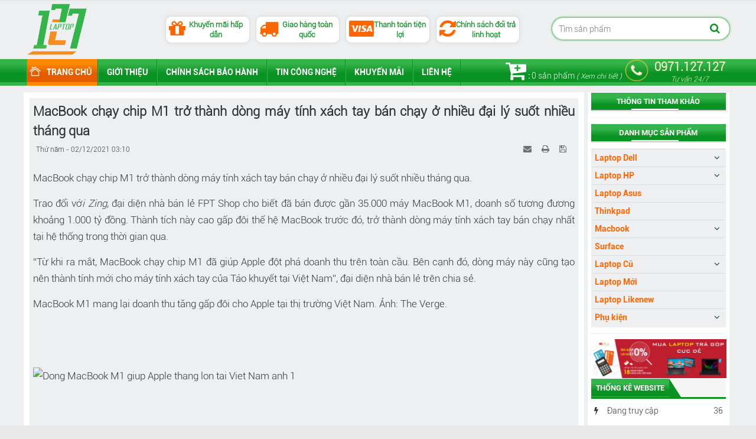

--- FILE ---
content_type: text/html; charset=UTF-8
request_url: http://laptop127.vn/news/tin-tuc/macbook-chay-chip-m1-tro-thanh-dong-may-tinh-xach-tay-ban-chay-o-nhieu-dai-ly-suot-nhieu-thang-qua-158.html
body_size: 15639
content:
<!DOCTYPE html>
	<html lang="vi" xmlns="http://www.w3.org/1999/xhtml" prefix="og: http://ogp.me/ns#">
	<head>
<title>MacBook chạy chip M1 trở thành dòng máy tính xách tay bán chạy ở nhiều đại lý suốt nhiều tháng qua</title>
<meta name="description" content="MacBook chạy chip M1 trở thành dòng máy tính xách tay bán chạy ở nhiều đại lý suốt nhiều tháng qua - Detail - Tin tức -...">
<meta name="keywords" content="laptop cũ giá rẻ thái nguyên,  laptop cu thai nguyen,  laptop cũ giá rẻ tại thái nguyên,  laptop cũ uy tín thái nguyên,  laptop127,  laptop127 chuyên dell,  laptop127 uy tín số 1 thái nguyên,  laptop cũ chơi liên minh thai nguyen,  laptop cũ sinh viên thái nguyên">
<meta name="news_keywords" content="laptop cũ giá rẻ thái nguyên,  laptop cu thai nguyen,  laptop cũ giá rẻ tại thái nguyên,  laptop cũ uy tín thái nguyên,  laptop127,  laptop127 chuyên dell,  laptop127 uy tín số 1 thái nguyên,  laptop cũ chơi liên minh thai nguyen,  laptop cũ sinh viên thái nguyên">
<meta name="author" content="Laptop Cũ Thái Nguyên - Laptop127">
<meta name="copyright" content="Laptop Cũ Thái Nguyên - Laptop127 [webmaster@laptop127.vn]">
<meta name="robots" content="index, archive, follow, noodp">
<meta name="googlebot" content="index,archive,follow,noodp">
<meta name="msnbot" content="all,index,follow">
<meta name="generator" content="NukeViet v4.4">
<meta http-equiv="Content-Type" content="text/html; charset=utf-8">
<meta property="og:title" content="MacBook chạy chip M1 trở thành dòng máy tính xách tay bán chạy ở nhiều đại lý suốt nhiều tháng qua">
<meta property="og:type" content="article">
<meta property="og:description" content="MacBook chạy chip M1 trở thành dòng máy tính xách tay bán chạy ở nhiều đại lý suốt nhiều tháng qua - Detail - Tin tức -...">
<meta property="og:site_name" content="Laptop Cũ Thái Nguyên - Laptop127">
<meta property="og:image" content="http://laptop127.vn/uploads/news/04705012021.jpg">
<meta property="og:url" content="http://laptop127.vn/news/tin-tuc/macbook-chay-chip-m1-tro-thanh-dong-may-tinh-xach-tay-ban-chay-o-nhieu-dai-ly-suot-nhieu-thang-qua-158.html">
<meta property="article:published_time" content="2021-12-02EST03:10:14">
<meta property="article:modified_time" content="2021-12-02EST03:10:14">
<meta property="article:section" content="Tin tức">
<meta property="article:tag" content="Laptop cũ giá rẻ thái nguyên">
<meta property="article:tag" content="laptop cu thai nguyen">
<meta property="article:tag" content="laptop cũ giá rẻ tại Thái Nguyên">
<meta property="article:tag" content="laptop cũ uy tín Thái Nguyên">
<meta property="article:tag" content="laptop127">
<meta property="article:tag" content="laptop127 chuyên dell">
<meta property="article:tag" content="laptop127 uy tín số 1 thái nguyên">
<meta property="article:tag" content="laptop cũ chơi liên minh thai nguyen">
<meta property="article:tag" content="laptop cũ sinh viên thái nguyên">
<meta property="article:tag" content="laptop127 chuyên dell uy tín giá rẻ thái nguyên">
<meta property="article:tag" content="địa chỉ mua bán laptop cũ uy tín tại thái nguyên">
<meta property="article:tag" content="hp folio 9480m">
<meta property="article:tag" content="laptop cũ cấu hình cao tại thái nguyên">
<meta property="article:tag" content="laptop cũ chơi game thái nguyên">
<meta property="article:tag" content="laptop dell thái nguyên">
<meta property="article:tag" content="laptop cũ i3 thái nguyên">
<meta property="article:tag" content="laptop cũ i5 thái nguyên">
<meta property="article:tag" content="laptop cũ i5 giá rẻ thái nguyên">
<meta property="article:tag" content="giá rẻ laptop cũ i7 tại thái nguyên">
<meta property="article:tag" content="laptop cũ màn full hd thái nguyên">
<meta property="article:tag" content="laptop cũ nhập khẩu thái nguyên">
<meta property="article:tag" content="laptop cũ pin trâu thái nguyên">
<meta property="article:tag" content="Laptop cu thai nguyen gia re">
<meta property="article:tag" content="laptop cũ xịn thái nguyên">
<meta property="article:tag" content="laptop hp thái nguyên">
<meta property="article:tag" content="laptop127 uy tín">
<meta property="article:tag" content="laptop127 chuyên dell gia re">
<meta property="article:tag" content="#laptop cu thai nguyen gia tot">
<meta property="article:tag" content="latop cũ cấu hình khủng thai nguyen">
<meta property="article:tag" content="laptop thai nguyen">
<meta property="article:tag" content="máy tính thái nguyên">
<meta property="article:tag" content="máy tính xách tay thái nguyên">
<meta property="article:tag" content="laptop dell gia re thai nguyen">
<meta property="article:tag" content="macbook thai nguyen">
<meta property="article:tag" content="macbook uy tin thai nguyen">
<meta property="article:tag" content="macbook cũ thái nguyên">
<meta property="article:tag" content="macbook giá rẻ thái nguyên">
<meta property="article:tag" content="laptop dell">
<meta property="article:tag" content="laptop dell cũ thái nguyên">
<meta property="article:tag" content="laptop dell giá rẻ">
<meta property="article:tag" content="laptop cũ đại học công nghiệp thái nguyên">
<meta property="article:tag" content="laptop dành cho sinh viên đại học công nghiệp thái nguyên">
<meta property="article:tag" content="laptop127 đại học công nghiệp">
<meta property="article:tag" content="laptop dhcn">
<meta property="article:tag" content="ENTER127">
<meta property="article:tag" content="Enter127 thai nguyen">
<meta property="article:tag" content="macbook Enter127">
<meta property="article:tag" content="surface thai nguyen">
<meta property="article:tag" content="laptop surface thai nguyên">
<meta property="article:tag" content="mua macbook tại thái nguyên">
<meta property="article:tag" content="surface laptop thai nguyen">
<link rel="shortcut icon" href="/uploads/about/logo.png">
<link rel="canonical" href="http://laptop127.vn/news/tin-tuc/macbook-chay-chip-m1-tro-thanh-dong-may-tinh-xach-tay-ban-chay-o-nhieu-dai-ly-suot-nhieu-thang-qua-158.html">
<link rel="alternate" href="/news/rss/" title="Tin tức" type="application/rss+xml">
<link rel="alternate" href="/news/rss/tin-tuc/" title="Tin tức - Tin tức" type="application/rss+xml">
<link rel="alternate" href="/news/rss/kinh-nghiem-thu-thuat/" title="Tin tức - TRẢ GÓP TẠI LAPTOP127" type="application/rss+xml">
<link rel="alternate" href="/news/rss/khuyen-mai/" title="Tin tức - Khuyến mãi" type="application/rss+xml">
<link rel="alternate" href="/news/rss/danh-gia/" title="Tin tức - Đánh giá" type="application/rss+xml">
<link rel="alternate" href="/news/rss/thu-thuat/" title="Tin tức - THỦ THUẬT" type="application/rss+xml">
<link rel="preload" as="script" href="/assets/js/jquery/jquery.min.js?t=1680683922">
<link rel="preload" as="script" href="/assets/js/language/vi.js?t=1680683922">
<link rel="preload" as="script" href="/assets/js/global.js?t=1680683922">
<link rel="preload" as="script" href="/themes/laptop127/js/news.js?t=1680683922">
<link rel="preload" as="script" href="/themes/laptop127/js/main.js?t=1680683922">
<link rel="preload" as="script" href="/themes/laptop127/js/autofill.js?t=1680683922">
<link rel="preload" as="script" href="/themes/laptop127/js/jquery.slimmenu.js?t=1680683922">
<link rel="preload" as="script" href="/assets/js/jquery-ui/jquery-ui.min.js?t=1680683922">
<link rel="preload" as="script" href="/assets/js/star-rating/jquery.rating.pack.js?t=1680683922">
<link rel="preload" as="script" href="/assets/js/star-rating/jquery.MetaData.js?t=1680683922">
<link rel="preload" as="script" href="/themes/laptop127/js/comment.js?t=1680683922">
<link rel="preload" as="script" href="/assets/editors/ckeditor/plugins/codesnippet/lib/highlight/highlight.pack.js?t=1680683922">
<link rel="preload" as="script" href="/assets/js/jquery/jquery.metisMenu.js?t=1680683922">
<link rel="preload" as="script" href="/assets/js/jquery/jquery.cookie.js?t=1680683922">
<link rel="preload" as="script" href="/assets/js/jquery/jquery.treeview.min.js?t=1680683922">
<link rel="preload" as="script" href="/themes/laptop127/js/bootstrap.min.js?t=1680683922">
<link rel="StyleSheet" type="text/css" href="http://laptop127.vn/fonts/css/font.css" />
<link rel="StyleSheet" href="/assets/css/font-awesome.min.css?t=1680683922">
<link rel="StyleSheet" href="/themes/laptop127/css/bootstrap.non-responsive.css?t=1680683922">
<link rel="StyleSheet" href="/themes/laptop127/css/style.css?t=1680683922">
<link rel="StyleSheet" href="/themes/laptop127/css/style.non-responsive.css?t=1680683922">
<link rel="StyleSheet" href="/themes/laptop127/css/news.css?t=1680683922">
<link rel="StyleSheet" href="/assets/css/laptop127.vi.0.css?t=1680683922">
<link rel="stylesheet" type="text/css" media="screen" href="/themes/laptop127/css/slimmenu.css?t=1680683922" />
<link href="/assets/js/star-rating/jquery.rating.css?t=1680683922" type="text/css" rel="stylesheet"/>
<link href="/assets/editors/ckeditor/plugins/codesnippet/lib/highlight/styles/github.css?t=1680683922" rel="stylesheet">
<link rel="StyleSheet" href="/themes/laptop127/css/comment.css?t=1680683922" type="text/css" />
<link rel="stylesheet" type="text/css"	href="/themes/laptop127/css/jquery.metisMenu.css?t=1680683922" />
<link rel="stylesheet" href="/assets/js/jquery/jquery.treeview.css?t=1680683922" type="text/css"/>
<style>
#box-search .search-input{width:300px;height:36px;float:right;margin-right:5px;margin-top:30px;}
#box-search .searchbox{position:relative;}
#box-search .searchbox .input-search{
    width: 100%;
    height: 37px;
    -webkit-box-shadow: 0 0 2px 2px #34b44a;
    -moz-box-shadow: 0 0 2px 2px #34b44a;
    box-shadow: 0 0 3px 1px #34b44a;
    border: 1px #f2f3ee solid;
    padding: 4px 30px 4px 10px;
    border-radius: 20px;
}
#box-search .searchbox button,#box-search .searchbox button:focus{background:transparent;border:none;outline:none;position:absolute;right:10px;top:8px;}
#box-search .searchbox button i{font-size:18px;color:#0a9222;}
#box-search .dropdown-menu.template{left:0!important;width:100%;z-index:9999;}
#box-search ul{margin:0;padding:0;}
#box-search ul li.item:hover,#box-search ul li.item.active{background:#efefef;}
#box-search ul li.item{color:#444;font-size:13px;cursor:pointer;padding:5px 13px!important;}
#box-search ul li.item a{text-transform:none;padding:0;}
#box-search img{float:left;width:40px;height:40px;margin-right:10px;}
#box-search li.item div{float:left;width:245px;overflow:hidden;}
#box-search p.instant-search-title{color:#444;font-weight:400;margin:0;padding:0;}
#box-search h3{color:#999;font-size:12px;line-height:1.3;margin:0;padding:8px 10px 2px;}
#box-search h3.quicklinks{border-top:1px solid #ccc;padding-top:10px;font-size:14px;margin:5px 0 6px;}
#box-search > div.bor-search ul > li> a:hover{background:transparent;}
	.float-ck { position: fixed; bottom: 0px; z-index: 9000}
	* html .float-ck {position:absolute;bottom:auto;top:expression(eval (document.documentElement.scrollTop+document.docum entElement.clientHeight-this.offsetHeight-(parseInt(this.currentStyle.marginTop,10)||0)-(parseInt(this.currentStyle.marginBottom,10)||0))) ;}
	#float_content_left {border: 1px solid #01AEF0;}
	#hide_float_left {text-align:left; font-size: 11px;}
	#hide_float_left a {background: #01AEF0; padding: 2px 4px; color: #FFF;}
	#navigation246 a {
		background-color: transparent !important
	}

	#navigation .current, #navigation .current a {
		font-weight: bold
	}

	#navigation .current ul a {
		font-weight: normal
	}
	#navigation245 a {
		background-color: transparent !important
	}

	#navigation .current, #navigation .current a {
		font-weight: bold
	}

	#navigation .current ul a {
		font-weight: normal
	}
</style>
</head>
<body>	
<!-- Load Facebook SDK for JavaScript -->
      <div id="fb-root"></div>
      <!-- Your customer chat code -->
      <div class="fb-customerchat"
        attribution=setup_tool
        page_id="356477544865793"
  theme_color="#0a9222"
  logged_in_greeting="Xin chào! Bạn cần hỗ trợ vui lòng inbox?"
  logged_out_greeting="Xin chào! Bạn cần hỗ trợ vui lòng inbox?">
      </div>
<noscript>
		<div class="alert alert-danger">Trình duyệt của bạn đã tắt chức năng hỗ trợ JavaScript.<br />Website chỉ làm việc khi bạn bật nó trở lại.<br />Để tham khảo cách bật JavaScript, hãy click chuột <a href="http://wiki.nukeviet.vn/support:browser:enable_javascript">vào đây</a>!</div>
	</noscript>
    	<div class="body-bg">
	<div class="wraper">
		<header>
			<div class="top_header">
				<div class="logo">
										<a title="Laptop Cũ Thái Nguyên - Laptop127" href="/"><img src="/uploads/about/logo.png" width="358" height="310" alt="Laptop Cũ Thái Nguyên - Laptop127" /></a>
				</div>
				<div class="box_services">
                    <div class="box_content">
                        <a href="http://laptop127.vn/vi/news/khuyen-mai/" target="_blank">
                            <i class="fa fa-gift" aria-hidden="true"></i>
                            <span class="services_text">Khuyến mãi hấp dẫn</span>
                        </a>
                    </div>
                    <div class="box_content">
                        <a href="http://laptop127.vn/vi/page/chinh-sach-ban-hang.html" target="_blank">
                            <i class="fa fa-truck" aria-hidden="true"></i>
                            <span class="services_text">Giao hàng toàn quốc</span>
                        </a>
                    </div>
                    <div class="box_content">
                        <a href="http://laptop127.vn/vi/page/quy-trinh-mua-hang-online.html" target="_blank">
                            <i class="fa fa-cc-visa" aria-hidden="true"></i>
                            <span class="services_text">Thanh toán tiện lợi</span>
                        </a>
                    </div>
                    <div class="box_content">
                        <a href="http://laptop127.vn/vi/page/chinh-sach-bao-hanh.html" target="_blank">
                            <i class="fa fa-refresh" aria-hidden="true"></i>
                            <span class="services_text">Chính sách đổi trả linh hoạt</span>
                        </a>
                    </div>
                </div>
				<div class="seacher">
<form id="box-search" class="clearfix" action="/" method="get" name="frm_search" onsubmit="return onsubmitsearch1();">
    <div class="search-input">
        <div class="searchbox">
            <input type="text" id="search" autocomplete="off" class="input-search" name="q" value="" placeholder="Tìm sản phẩm"/>
            <button type="submit"><i class="fa fa-search" aria-hidden="true"></i></button>
        </div>
        <div id="search_autocomplete" class="search-autocomplete"></div>
    </div>
	<div class="clearfix"></div>
</form>
				</div>				
			</div>
			<sticknav>
				<div class="container">
					<div class="header">
						<div class="col-xs-24 col-sm-24 col-md-16">
<ul class="slimmenu">

		<li  class="homes">
		        <img src="/uploads/menu/icon_home.png" />
		<a title="Trang chủ" href="http://laptop127.vn" >Trang chủ</a>
	</li>
	<li >
		<a title="Giới thiệu" href="/about/ve-chung-toi.html" >Giới thiệu</a>
	</li>
	<li  class="huongdan">
		<a title="Chính sách bảo hành" href="/page/chinh-sach-bao-hanh.html" >Chính sách bảo hành</a>
	</li>
	<li >
		<a title="Tin công nghệ" href="/news/tin-tuc/" >Tin công nghệ</a>
	</li>
	<li >
		<a title="Khuyến mãi" href="/news/khuyen-mai/" >Khuyến mãi</a>
	</li>
	<li >
		<a title="Liên hệ" href="/contact/" >Liên hệ</a>
	</li>
</ul>
						</div>
						<div class="cart">
		<div class="block clearfix">
			<div class="block_cart clearfix" id="cart_shops"></div>
		</div>
						</div>						
						<div class="hotline">
							<i class="menu-icon fa fa-phone ringtone"></i><a href="tel:0971127127">0971.127.127<br /><span>Tư vấn 24/7</span></a>
						</div>
					</div>
				</div>
			</sticknav>
		</header>
		<section>
			<div class="container" id="body">
                <nav class="third-nav">
    				<div class="row">
                    </div>
                </nav>
<div class="row">
	<div class="col-md-24">
	</div>
</div>
<div class="row_right">
	<div class="col-sm-16 col-md-18">
<div class="news_column panel panel-default">
	<div class="panel-body">
		<h1 class="title margin-bottom-lg">MacBook chạy chip M1 trở thành dòng máy tính xách tay bán chạy ở nhiều đại lý suốt nhiều tháng qua</h1>
        <div class="row margin-bottom-lg">
            <div class="col-md-12">
                <span class="h5">Thứ năm - 02/12/2021 03:10</span>
            </div>
            <div class="col-md-12">
                <ul class="list-inline text-right">
        			        			<li><a class="dimgray" rel="nofollow" title="Gửi bài viết qua email" href="javascript:void(0);" onclick="nv_open_browse('/news/sendmail/tin-tuc/macbook-chay-chip-m1-tro-thanh-dong-may-tinh-xach-tay-ban-chay-o-nhieu-dai-ly-suot-nhieu-thang-qua-158.html','',650,500,'resizable=no,scrollbars=yes,toolbar=no,location=no,status=no');return false"><em class="fa fa-envelope fa-lg">&nbsp;</em></a></li>
        			        			<li><a class="dimgray" rel="nofollow" title="In ra" href="javascript: void(0)" onclick="nv_open_browse('/news/print/tin-tuc/macbook-chay-chip-m1-tro-thanh-dong-may-tinh-xach-tay-ban-chay-o-nhieu-dai-ly-suot-nhieu-thang-qua-158.html','',840,500,'resizable=yes,scrollbars=yes,toolbar=no,location=no,status=no');return false"><em class="fa fa-print fa-lg">&nbsp;</em></a></li>
        			        			<li><a class="dimgray" rel="nofollow" title="Lưu bài viết này" href="/news/savefile/tin-tuc/macbook-chay-chip-m1-tro-thanh-dong-may-tinh-xach-tay-ban-chay-o-nhieu-dai-ly-suot-nhieu-thang-qua-158.html"><em class="fa fa-save fa-lg">&nbsp;</em></a></li>
        		</ul>
            </div>
        </div>
				<div class="clearfix">
			 <div class="hometext m-bottom"></div>
		</div>
		<div id="news-bodyhtml" class="bodytext margin-bottom-lg">
			<p>MacBook chạy chip M1 trở thành dòng máy tính xách tay bán chạy ở nhiều đại lý suốt nhiều tháng qua.</p>

<p>Trao đổi vớ<em>i Zing</em>, đại diện nhà bán lẻ FPT Shop cho biết đã bán được gần 35.000 máy MacBook M1, doanh số tương đương khoảng&nbsp;1.000 tỷ đồng. Thành tích này cao gấp đôi thế hệ MacBook trước đó, trở thành dòng máy tính xách tay bán chạy nhất tại hệ thống trong thời gian qua.</p>

<p>“Từ khi ra mắt, MacBook chạy chip M1 đã giúp Apple đột phá doanh thu trên toàn cầu. Bên cạnh đó, dòng máy này cũng tạo nên thành tính mới cho máy tính xách tay của Táo khuyết tại Việt Nam”, đại diện nhà bán lẻ trên chia sẻ.</p>
MacBook M1 mang lại doanh thu tăng gấp đôi cho Apple tại thị trường Việt Nam. Ảnh: The Verge.

<ul>
	<li data-customize="true" data-href="https://zingnews.vn/macbook-m1-thang-lon-tai-thi-truong-viet-nam-post1278505.html?utm_source=zalo&amp;utm_medium=zalomsg&amp;utm_campaign=zingdesktop" data-layout="icon-text" data-oaid="4564080408575020426"><iframe allowfullscreen="" frameborder="0" height="0px" scrolling="no" width="0px"></iframe></li>
	<li>&nbsp;</li>
</ul>
<br />
<img alt="Dong MacBook M1 giup Apple thang lon tai Viet Nam anh 1" height="743" imgid="5918386" src="https://znews-photo.zadn.vn/w1920/Uploaded/ygtmvd/2021_11_19/04705012021.jpg" width="1320" /><br />
<table align="center">
	<tbody>
		<tr>
			<td><img alt="Dong MacBook M1 giup Apple thang lon tai Viet Nam anh 1" data-title="Dòng MacBook M1 giúp Apple thắng lớn tại Việt Nam ảnh 1" height="743" imgid="5918386" src="https://znews-photo.zadn.vn/w860/Uploaded/ygtmvd/2021_11_19/04705012021.jpg" title="Dòng MacBook M1 giúp Apple thắng lớn tại Việt Nam ảnh 1" width="1320" /></td>
		</tr>
		<tr>
			<td>
			<p>MacBook M1 mang lại doanh thu tăng gấp đôi cho Apple tại thị trường Việt Nam. Ảnh:&nbsp;<em>The Verge.</em></p>
			</td>
		</tr>
	</tbody>
</table>

<p>Tương tự FPT Shop, doanh số MacBook cũng đạt mức cao tại nhiều đại lý chính hãng trong nước. Theo ước tính của nhà bán lẻ CellphoneS, doanh số MacBook chính hãng toàn thị trường tại Việt Nam trong 9 tháng đầu năm 2021 đạt&nbsp;1.400 tỷ đồng. Con số này tính cả năm 2020 chỉ khoảng&nbsp;1.000 tỷ đồng, với hơn 40.000 thiết bị được bán ra.</p>

<p>Tại hệ thống ShopDunk, những sản phẩm chạy chip M1 bao gồm MacBook, iMac và Mac mini đạt mức tăng trưởng 254,1% so với năm 2020. Trong đó, riêng dòng MacBook Air M1 chiếm đến 60% lượng máy bán ra.</p>

<p>Trả lời<em>&nbsp;Zing</em>, ông Đào Hải, đại diện truyền thông nhà bán lẻ Minh Tuấn Mobile cho biết vì có hiệu năng tốt mà mức giá &quot;mềm&quot;, nên MacBook M1 nhận được sự quan tâm lớn của khách hàng. Theo đó, 70% MacBook bán ra tại đại lý trong gần một năm qua là sản phẩm chạy chip Apple Silicon.</p>

<p>Theo đại diện FPT Shop, dòng máy tính xách tay của Apple có số máy bán ra không quá lớn, nhưng vì giá cao, mức doanh thu mang lại cao gấp đôi so với các model chạy hệ điều hành Windows.</p>

<p>Trong giai đoạn tháng 6-10, nhu cầu tìm mua laptop của người dùng tăng cao để làm việc, học tập trực tuyến. “Tại hệ thống, ngành hàng hàng máy tính xách tay và máy tính bảng đều tăng hơn 50% so với tháng trước vì nhu cầu học tập, làm việc tại nhà tăng cao. Đặc biệt là mảng laptop chiếm đến 50% tổng lượng sản phẩm bán ra của đại lý”, ông Nguyễn Thế Kha, Giám đốc khối Viễn thông Di động của FPT Shop chia sẻ.</p>
Apple vẫn duy trì được nguồn cung ổn định cho dòng MacBook M1. Ảnh: The Verge.

<ul>
	<li data-customize="true" data-href="https://zingnews.vn/macbook-m1-thang-lon-tai-thi-truong-viet-nam-post1278505.html?utm_source=zalo&amp;utm_medium=zalomsg&amp;utm_campaign=zingdesktop" data-layout="icon-text" data-oaid="4564080408575020426"><iframe allowfullscreen="" frameborder="0" height="0px" scrolling="no" width="0px"></iframe></li>
	<li>&nbsp;</li>
</ul>
<br />
<img alt="Dong MacBook M1 giup Apple thang lon tai Viet Nam anh 2" height="1440" imgid="5918387" src="https://znews-photo.zadn.vn/w1920/Uploaded/ygtmvd/2021_11_19/04905012021_2.jpg" width="1920" /><br />
<table align="center">
	<tbody>
		<tr>
			<td><img alt="Dong MacBook M1 giup Apple thang lon tai Viet Nam anh 2" data-title="Dòng MacBook M1 giúp Apple thắng lớn tại Việt Nam ảnh 2" height="1440" imgid="5918387" src="https://znews-photo.zadn.vn/w860/Uploaded/ygtmvd/2021_11_19/04905012021_2.jpg" title="Dòng MacBook M1 giúp Apple thắng lớn tại Việt Nam ảnh 2" width="1920" /></td>
		</tr>
		<tr>
			<td>
			<p>Apple vẫn duy trì được nguồn cung ổn định cho dòng MacBook M1. Ảnh:&nbsp;<em>The Verge.</em></p>
			</td>
		</tr>
	</tbody>
</table>

<p>Tuy nhiên, vì khủng hoảng chip bán dẫn toàn cầu, quá trình sản xuất của nhiều công ty bị ảnh hưởng nghiêm trọng. Điều này dẫn đến việc những dòng máy tính Windows có giá bán dưới 15 triệu đồng trở nên khan hiếm tại thị trường Việt Nam.</p>

<p>“Một trong những nguyên nhân khiến MacBook M1 bán chạy là nhờ duy trì được lượng hàng đều đặn. Dù không tránh khỏi một số thời điểm bị thiếu máy, nhưng tổng thể lượng MacBook cung ứng cho Việt Nam đã tăng gấp đôi. Trong khi đó, nhiều hãng laptop phải đối mặt với việc đứt gãy chuỗi cung ứng”, ông Nguyễn Lạc Huy, đại diện CellphoneS chia sẻ.</p>

<p>Trong giai đoạn cao điểm, giá của các model MacBook chạy chip M1 tăng khoảng 1-1,5 triệu đồng so với trước đó, tuy nhiên lượng hàng không đủ cung cấp cho thị trường. Hiện dòng MacBook M1 chính hãng có giá dao động từ 28-45 triệu đồng tùy phiên bản và bộ nhớ.</p>
		</div>
    </div>
</div>

<div class="news_column panel panel-default">
	<div class="panel-body">
        <div class="h5">
            <em class="fa fa-tags">&nbsp;</em><strong>Tags: </strong><a title="Laptop cũ giá rẻ thái nguyên" href="/news/tag/laptop-cu-gia-re-thai-nguyen"><em>Laptop cũ giá rẻ thái nguyên</em></a>, <a title="laptop cu thai nguyen" href="/news/tag/laptop-cu-thai-nguyen"><em>laptop cu thai nguyen</em></a>, <a title="laptop cũ giá rẻ tại Thái Nguyên" href="/news/tag/laptop-cu-gia-re-tai-thai-nguyen"><em>laptop cũ giá rẻ tại Thái Nguyên</em></a>, <a title="laptop cũ uy tín Thái Nguyên" href="/news/tag/laptop-cu-uy-tin-thai-nguyen"><em>laptop cũ uy tín Thái Nguyên</em></a>, <a title="laptop127" href="/news/tag/laptop127"><em>laptop127</em></a>, <a title="laptop127 chuyên dell" href="/news/tag/laptop127-chuyen-dell"><em>laptop127 chuyên dell</em></a>, <a title="laptop127 uy tín số 1 thái nguyên" href="/news/tag/laptop127-uy-tin-so-1-thai-nguyen"><em>laptop127 uy tín số 1 thái nguyên</em></a>, <a title="laptop cũ chơi liên minh thai nguyen" href="/news/tag/laptop-cu-choi-lien-minh-thai-nguyen"><em>laptop cũ chơi liên minh thai nguyen</em></a>, <a title="laptop cũ sinh viên thái nguyên" href="/news/tag/laptop-cu-sinh-vien-thai-nguyen"><em>laptop cũ sinh viên thái nguyên</em></a>, <a title="laptop127 chuyên dell uy tín giá rẻ thái nguyên" href="/news/tag/laptop127-chuyen-dell-uy-tin-gia-re-thai-nguyen"><em>laptop127 chuyên dell uy tín giá rẻ thái nguyên</em></a>, <a title="địa chỉ mua bán laptop cũ uy tín tại thái nguyên" href="/news/tag/dia-chi-mua-ban-laptop-cu-uy-tin-tai-thai-nguyen"><em>địa chỉ mua bán laptop cũ uy tín tại thái nguyên</em></a>, <a title="hp folio 9480m" href="/news/tag/hp-folio-9480m"><em>hp folio 9480m</em></a>, <a title="laptop cũ cấu hình cao tại thái nguyên" href="/news/tag/laptop-cu-cau-hinh-cao-tai-thai-nguyen"><em>laptop cũ cấu hình cao tại thái nguyên</em></a>, <a title="laptop cũ chơi game thái nguyên" href="/news/tag/laptop-cu-choi-game-thai-nguyen"><em>laptop cũ chơi game thái nguyên</em></a>, <a title="laptop dell thái nguyên" href="/news/tag/laptop-dell-thai-nguyen"><em>laptop dell thái nguyên</em></a>, <a title="laptop cũ i3 thái nguyên" href="/news/tag/laptop-cu-i3-thai-nguyen"><em>laptop cũ i3 thái nguyên</em></a>, <a title="laptop cũ i5 thái nguyên" href="/news/tag/laptop-cu-i5-thai-nguyen"><em>laptop cũ i5 thái nguyên</em></a>, <a title="laptop cũ i5 giá rẻ thái nguyên" href="/news/tag/laptop-cu-i5-gia-re-thai-nguyen"><em>laptop cũ i5 giá rẻ thái nguyên</em></a>, <a title="giá rẻ laptop cũ i7 tại thái nguyên" href="/news/tag/gia-re-laptop-cu-i7-tai-thai-nguyen"><em>giá rẻ laptop cũ i7 tại thái nguyên</em></a>, <a title="laptop cũ màn full hd thái nguyên" href="/news/tag/laptop-cu-man-full-hd-thai-nguyen"><em>laptop cũ màn full hd thái nguyên</em></a>, <a title="laptop cũ nhập khẩu thái nguyên" href="/news/tag/laptop-cu-nhap-khau-thai-nguyen"><em>laptop cũ nhập khẩu thái nguyên</em></a>, <a title="laptop cũ pin trâu thái nguyên" href="/news/tag/laptop-cu-pin-trau-thai-nguyen"><em>laptop cũ pin trâu thái nguyên</em></a>, <a title="Laptop cu thai nguyen gia re" href="/news/tag/laptop-cu-thai-nguyen-gia-re"><em>Laptop cu thai nguyen gia re</em></a>, <a title="laptop cũ xịn thái nguyên" href="/news/tag/laptop-cu-xin-thai-nguyen"><em>laptop cũ xịn thái nguyên</em></a>, <a title="laptop hp thái nguyên" href="/news/tag/laptop-hp-thai-nguyen"><em>laptop hp thái nguyên</em></a>, <a title="laptop127 uy tín" href="/news/tag/laptop127-uy-tin"><em>laptop127 uy tín</em></a>, <a title="laptop127 chuyên dell gia re" href="/news/tag/laptop127-chuyen-dell-gia-re"><em>laptop127 chuyên dell gia re</em></a>, <a title="#laptop cu thai nguyen gia tot" href="/news/tag/laptop-cu-thai-nguyen-gia-tot"><em>#laptop cu thai nguyen gia tot</em></a>, <a title="latop cũ cấu hình khủng thai nguyen" href="/news/tag/latop-cu-cau-hinh-khung-thai-nguyen"><em>latop cũ cấu hình khủng thai nguyen</em></a>, <a title="laptop thai nguyen" href="/news/tag/laptop-thai-nguyen"><em>laptop thai nguyen</em></a>, <a title="máy tính thái nguyên" href="/news/tag/may-tinh-thai-nguyen"><em>máy tính thái nguyên</em></a>, <a title="máy tính xách tay thái nguyên" href="/news/tag/may-tinh-xach-tay-thai-nguyen"><em>máy tính xách tay thái nguyên</em></a>, <a title="laptop dell gia re thai nguyen" href="/news/tag/laptop-dell-gia-re-thai-nguyen"><em>laptop dell gia re thai nguyen</em></a>, <a title="macbook thai nguyen" href="/news/tag/macbook-thai-nguyen"><em>macbook thai nguyen</em></a>, <a title="macbook uy tin thai nguyen" href="/news/tag/macbook-uy-tin-thai-nguyen"><em>macbook uy tin thai nguyen</em></a>, <a title="macbook cũ thái nguyên" href="/news/tag/macbook-cu-thai-nguyen"><em>macbook cũ thái nguyên</em></a>, <a title="macbook giá rẻ thái nguyên" href="/news/tag/macbook-gia-re-thai-nguyen"><em>macbook giá rẻ thái nguyên</em></a>, <a title="laptop dell" href="/news/tag/laptop-dell"><em>laptop dell</em></a>, <a title="laptop dell cũ thái nguyên" href="/news/tag/laptop-dell-cu-thai-nguyen"><em>laptop dell cũ thái nguyên</em></a>, <a title="laptop dell giá rẻ" href="/news/tag/laptop-dell-gia-re"><em>laptop dell giá rẻ</em></a>, <a title="laptop cũ đại học công nghiệp thái nguyên" href="/news/tag/laptop-cu-dai-hoc-cong-nghiep-thai-nguyen"><em>laptop cũ đại học công nghiệp thái nguyên</em></a>, <a title="laptop dành cho sinh viên đại học công nghiệp thái nguyên" href="/news/tag/laptop-danh-cho-sinh-vien-dai-hoc-cong-nghiep-thai-nguyen"><em>laptop dành cho sinh viên đại học công nghiệp thái nguyên</em></a>, <a title="laptop127 đại học công nghiệp" href="/news/tag/laptop127-dai-hoc-cong-nghiep"><em>laptop127 đại học công nghiệp</em></a>, <a title="laptop dhcn" href="/news/tag/laptop-dhcn"><em>laptop dhcn</em></a>, <a title="ENTER127" href="/news/tag/enter127"><em>ENTER127</em></a>, <a title="Enter127 thai nguyen" href="/news/tag/enter127-thai-nguyen"><em>Enter127 thai nguyen</em></a>, <a title="macbook Enter127" href="/news/tag/macbook-enter127"><em>macbook Enter127</em></a>, <a title="surface thai nguyen" href="/news/tag/surface-thai-nguyen"><em>surface thai nguyen</em></a>, <a title="laptop surface thai nguyên" href="/news/tag/laptop-surface-thai-nguyen"><em>laptop surface thai nguyên</em></a>, <a title="mua macbook tại thái nguyên" href="/news/tag/mua-macbook-tai-thai-nguyen"><em>mua macbook tại thái nguyên</em></a>, <a title="surface laptop thai nguyen" href="/news/tag/surface-laptop-thai-nguyen"><em>surface laptop thai nguyen</em></a>
        </div>
    </div>
</div>
<div class="news_column panel panel-default">
	<div class="panel-body">
        <form id="form3B" action="">
            <div class="h5 clearfix">
                <p id="stringrating">Tổng số điểm của bài viết là: 0 trong 0 đánh giá</p>
                <div style="padding: 5px;">
                    <input class="hover-star" type="radio" value="1" title="Bài viết rất kém" /><input class="hover-star" type="radio" value="2" title="Bài viết kém" /><input class="hover-star" type="radio" value="3" title="Bài viết đạt" /><input class="hover-star" type="radio" value="4" title="Bài viết tốt" /><input class="hover-star" type="radio" value="5" title="Bài viết rất tốt" /><span id="hover-test" style="margin: 0 0 0 20px;">Click để đánh giá bài viết</span>
                </div>
            </div>
        </form>
    </div>
</div>

<div class="news_column panel panel-default">
	<div class="panel-body">
        <div class="socialicon clearfix margin-bottom-lg">
        	<div class="fb-like" data-href="http://laptop127.vn/news/tin-tuc/macbook-chay-chip-m1-tro-thanh-dong-may-tinh-xach-tay-ban-chay-o-nhieu-dai-ly-suot-nhieu-thang-qua-158.html" data-layout="button_count" data-action="like" data-show-faces="false" data-share="true">&nbsp;</div>
	        <a href="http://twitter.com/share" class="twitter-share-button">Tweet</a>
	    </div>
     </div>
</div>

<div class="news_column panel panel-default">
	<div class="panel-body">
<div id="idcomment" class="nv-fullbg">
	<div class="row clearfix margin-bottom-lg">
		<div class="col-xs-12 text-left">
			<p class="comment-title"><em class="fa fa-comments">&nbsp;</em> Ý kiến bạn đọc</p>
		</div>
		<div class="col-xs-12 text-right">
			<select id="sort" class="form-control">
								<option value="0"  selected="selected">Sắp xếp theo bình luận mới</option>
				<option value="1" >Sắp xếp theo bình luận cũ</option>
				<option value="2" >Sắp xếp theo số lượt thích</option>
			</select>
		</div>
	</div>
	<div id="formcomment" class="comment-form">
				<div class="alert alert-danger fade in">
						<a title="Đăng nhập" href="#" onclick="return loginForm('');">Bạn cần đăng nhập với tư cách là <strong>Thành viên chính thức</strong> để có thể bình luận</a>
		</div>
	</div>
</div>
    </div>
</div>

<div class="news_column panel panel-default">
	<div class="panel-body other-news">
    	    	<p class="h3"><strong>Những tin mới hơn</strong></p>
    	<div class="clearfix">
            <ul class="related list-inline">
        		        		<li>
        			<em class="fa fa-angle-right">&nbsp;</em>
        			<a href="/news/tin-tuc/concept-macbook-air-2022-khien-dan-cong-nghe-phan-khich-165.html"  data-placement="bottom" data-content="" data-img="/assets/news/253159142_2830653887225861_6495971487380503115_n.jpg" data-rel="tooltip" title="Concept MacBook Air 2022 khiến dân công nghệ phấn khích"><h4>Concept MacBook Air 2022 khiến dân công nghệ phấn khích</h4></a>
        			<em>(04/04/2022)</em>
        		</li>
        		<li>
        			<em class="fa fa-angle-right">&nbsp;</em>
        			<a href="/news/tin-tuc/hot-macbook-pro-13-inch-chip-m2-sieu-dang-se-ra-mat-vao-thang-sau-166.html"  data-placement="bottom" data-content="" data-img="/assets/news/m1_13-inch_macbook_pro-xl-xl-1645006546-629-width660height371.jpg" data-rel="tooltip" title="HOT&#x3A; MacBook Pro 13 inch chip M2 siêu đẳng sẽ ra mắt vào tháng sau"><h4>HOT&#x3A; MacBook Pro 13 inch chip M2 siêu đẳng sẽ ra mắt vào tháng sau</h4></a>
        			<em>(04/04/2022)</em>
        		</li>
        		<li>
        			<em class="fa fa-angle-right">&nbsp;</em>
        			<a href="/news/tin-tuc/hieu-nang-cua-ung-dung-windows-11-sap-tang-phi-ma-nho-arm64ec-167.html"  data-placement="bottom" data-content="" data-img="/assets/news/62f9d348945551cb47f9e805_hiu-nng-ca-ng-dng-windows-11-sp-tng-phi-m-nh-arm64ec_800.png" data-rel="tooltip" title="Hiệu năng của ứng dụng Windows 11 sắp tăng phi mã nhờ ARM64EC&#33;"><h4>Hiệu năng của ứng dụng Windows 11 sắp tăng phi mã nhờ ARM64EC&#33;</h4></a>
        			<em>(29/08/2022)</em>
        		</li>
        		<li>
        			<em class="fa fa-angle-right">&nbsp;</em>
        			<a href="/news/tin-tuc/danh-gia-dell-inspiron-14-7420-laptop127-168.html"  data-placement="bottom" data-content="" data-img="/assets/news/132577794_805991583465420_5954513793422006395_o_1.jpg" data-rel="tooltip" title="Đánh giá Dell Inspiron 14 7420 - LAPTOP127"><h4>Đánh giá Dell Inspiron 14 7420 - LAPTOP127</h4></a>
        			<em>(29/08/2022)</em>
        		</li>
        		<li>
        			<em class="fa fa-angle-right">&nbsp;</em>
        			<a href="/news/tin-tuc/tuong-lai-cua-nam-2022-se-la-laptop-man-hinh-gap-164.html"  data-placement="bottom" data-content="" data-img="/assets/news/tuong-lai-cua-nam-2022-se-la-laptop-man-hinh-gap-asus-1641888031-238-width660height438.jpg" data-rel="tooltip" title="Tương lai của năm 2022 sẽ là laptop màn hình gập"><h4>Tương lai của năm 2022 sẽ là laptop màn hình gập</h4></a>
        			<em>(04/04/2022)</em>
        		</li>
        		<li>
        			<em class="fa fa-angle-right">&nbsp;</em>
        			<a href="/news/tin-tuc/review-zenbook-pro-duo-ux582-laptop-2-man-hinh-cho-dan-sang-tao-noi-dung-163.html"  data-placement="bottom" data-content="" data-img="/assets/news/253159142_2830653887225861_6495971487380503115_n.jpg" data-rel="tooltip" title="Review Zenbook Pro Duo UX582&#x3A; laptop 2 màn hình cho dân sáng tạo nội dung"><h4>Review Zenbook Pro Duo UX582&#x3A; laptop 2 màn hình cho dân sáng tạo nội dung</h4></a>
        			<em>(31/03/2022)</em>
        		</li>
        		<li>
        			<em class="fa fa-angle-right">&nbsp;</em>
        			<a href="/news/tin-tuc/danh-gia-msi-katana-gf76-laptop-gaming-17-inch-gia-re-hieu-suat-an-tuong-160.html"  data-placement="bottom" data-content="" data-img="/assets/news/msi-katana-gf76-11.jpg" data-rel="tooltip" title="Đánh giá MSI Katana GF76&#x3A; Laptop gaming 17 inch giá rẻ, hiệu suất ấn tượng"><h4>Đánh giá MSI Katana GF76&#x3A; Laptop gaming 17 inch giá rẻ, hiệu suất ấn tượng</h4></a>
        			<em>(26/12/2021)</em>
        		</li>
        		<li>
        			<em class="fa fa-angle-right">&nbsp;</em>
        			<a href="/news/tin-tuc/nhung-xu-huong-cong-nghe-trong-nam-2022-161.html"  data-placement="bottom" data-content="" data-img="/assets/news/132577794_805991583465420_5954513793422006395_o_1.jpg" data-rel="tooltip" title="Những xu hướng công nghệ trong năm 2022"><h4>Những xu hướng công nghệ trong năm 2022</h4></a>
        			<em>(24/02/2022)</em>
        		</li>
        		<li>
        			<em class="fa fa-angle-right">&nbsp;</em>
        			<a href="/news/tin-tuc/top-5-laptop-dang-mua-nhat-de-khoi-dau-mot-nam-moi-suon-se-hoi-tu-cac-tieu-chi-tu-hoc-online-den-chien-game-nang-162.html"  data-placement="bottom" data-content="" data-img="/assets/news/ghj-e3mru1.jpg" data-rel="tooltip" title="TOP 5 laptop đáng mua nhất để khởi đầu một năm mới suôn sẻ, hội tụ các tiêu chí từ học online đến chiến game nặng"><h4>TOP 5 laptop đáng mua nhất để khởi đầu một năm mới suôn sẻ, hội tụ các tiêu chí từ học online đến chiến game nặng</h4></a>
        			<em>(25/02/2022)</em>
        		</li>
        		<li>
        			<em class="fa fa-angle-right">&nbsp;</em>
        			<a href="/news/tin-tuc/thoa-suc-chien-moi-tua-game-hot-cung-top-5-laptop-cau-hinh-khung-dang-mua-nhat-trong-dip-sale-12-12-159.html"  data-placement="bottom" data-content="" data-img="/assets/news/bia-top-5-laptop-msi-hot-ces-2020.jpg" data-rel="tooltip" title="Thoả sức chiến mọi tựa game HOT cùng TOP 5 laptop cấu hình khủng đáng mua nhất trong dịp sale 12&#x002F;12"><h4>Thoả sức chiến mọi tựa game HOT cùng TOP 5 laptop cấu hình khủng đáng mua nhất trong dịp sale 12&#x002F;12</h4></a>
        			<em>(09/12/2021)</em>
        		</li>
        	</ul>
        </div>
    	    	<p class="h3"><strong>Những tin cũ hơn</strong></p>
    	<div class="clearfix">
            <ul class="related list-inline">
        		        		<li>
        			<em class="fa fa-angle-right">&nbsp;</em>
        			<a href="/news/tin-tuc/gia-ban-du-kien-macbook-pro-2021-tai-viet-nam-cao-ngat-nguong-157.html"   data-placement="bottom" data-content="" data-img="/assets/news/253159142_2830653887225861_6495971487380503115_n.jpg" data-rel="tooltip" title="Giá bán dự kiến MacBook Pro 2021 tại Việt Nam cao ngất ngưởng"><h4>Giá bán dự kiến MacBook Pro 2021 tại Việt Nam cao ngất ngưởng</h4></a>
        			<em>(24/11/2021)</em>
        		</li>
        		<li>
        			<em class="fa fa-angle-right">&nbsp;</em>
        			<a href="/news/tin-tuc/apple-ra-mat-macbook-pro-14-inch-va-16-inch-moi-man-hinh-tai-tho-120hz-gia-tu-55-9-trieu-dong-156.html"   data-placement="bottom" data-content="" data-img="/assets/news/253159142_2830653887225861_6495971487380503115_n.jpg" data-rel="tooltip" title="Apple ra mắt MacBook Pro 14 inch và 16 inch mới&#x3A; Màn hình “tai thỏ”, 120Hz, giá từ 55.9 triệu đồng"><h4>Apple ra mắt MacBook Pro 14 inch và 16 inch mới&#x3A; Màn hình “tai thỏ”, 120Hz, giá từ 55.9 triệu đồng</h4></a>
        			<em>(15/11/2021)</em>
        		</li>
        		<li>
        			<em class="fa fa-angle-right">&nbsp;</em>
        			<a href="/news/tin-tuc/tong-hop-10-kinh-nghiem-vang-khi-mua-macbook-cu-99-enter127-155.html"   data-placement="bottom" data-content="" data-img="/assets/news/253159142_2830653887225861_6495971487380503115_n.jpg" data-rel="tooltip" title="Tổng hợp 10 kinh nghiệm vàng khi mua macbook cũ 99&#x25; &#x7B;ENTER127&#x7D;"><h4>Tổng hợp 10 kinh nghiệm vàng khi mua macbook cũ 99&#x25; &#x7B;ENTER127&#x7D;</h4></a>
        			<em>(15/11/2021)</em>
        		</li>
        		<li>
        			<em class="fa fa-angle-right">&nbsp;</em>
        			<a href="/news/tin-tuc/thay-doi-chinh-sach-bao-hanh-cua-laptop127-tu-6-9-2021-154.html"   data-placement="bottom" data-content="" data-img="/assets/news/132577794_805991583465420_5954513793422006395_o_1.jpg" data-rel="tooltip" title="THAY ĐỔI CHÍNH SÁCH BẢO HÀNH CỦA LAPTOP127 TỪ 6&#x002F;9&#x002F;2021"><h4>THAY ĐỔI CHÍNH SÁCH BẢO HÀNH CỦA LAPTOP127 TỪ 6&#x002F;9&#x002F;2021</h4></a>
        			<em>(13/09/2021)</em>
        		</li>
        		<li>
        			<em class="fa fa-angle-right">&nbsp;</em>
        			<a href="/news/tin-tuc/chon-mua-laptop-cho-con-em-minh-hoc-online-laptop127-153.html"   data-placement="bottom" data-content="" data-img="/assets/news/863958212711.jpg" data-rel="tooltip" title="Chọn mua laptop cho con em mình học online - LAPTOP127"><h4>Chọn mua laptop cho con em mình học online - LAPTOP127</h4></a>
        			<em>(10/09/2021)</em>
        		</li>
        		<li>
        			<em class="fa fa-angle-right">&nbsp;</em>
        			<a href="/news/tin-tuc/tong-hop-mot-so-laptop-gaming-noi-bat-ra-mat-tai-su-kien-ces-2021-152.html"   data-placement="bottom" data-content="" data-img="/assets/news/5305894_tuf_dash.jpg" data-rel="tooltip" title="Tổng hợp một số laptop gaming nổi bật ra mắt tại sự kiện CES 2021"><h4>Tổng hợp một số laptop gaming nổi bật ra mắt tại sự kiện CES 2021</h4></a>
        			<em>(28/07/2021)</em>
        		</li>
        		<li>
        			<em class="fa fa-angle-right">&nbsp;</em>
        			<a href="/news/tin-tuc/laptop127-ra-mat-iphone-13-151.html"   data-placement="bottom" data-content="" data-img="/assets/news/khao-sat-cho-thay-nhieu-nguoi-chon-nang-cap-iphone-12-thay-vi-12-pro-thumb-tapchicongnghe.png" data-rel="tooltip" title="&#40;LAPTOP127&#41; RA MẮT IPHONE 13"><h4>&#40;LAPTOP127&#41; RA MẮT IPHONE 13</h4></a>
        			<em>(17/07/2021)</em>
        		</li>
        		<li>
        			<em class="fa fa-angle-right">&nbsp;</em>
        			<a href="/news/tin-tuc/tron-bo-mau-sac-macbook-air-2021-lung-linh-khong-kem-imac-150.html"   data-placement="bottom" data-content="" data-img="/assets/news/best-new-phones-expected-in-2021-1.jpg" data-rel="tooltip" title="Trọn bộ màu sắc MacBook Air 2021, lung linh không kém iMac"><h4>Trọn bộ màu sắc MacBook Air 2021, lung linh không kém iMac</h4></a>
        			<em>(14/07/2021)</em>
        		</li>
        		<li>
        			<em class="fa fa-angle-right">&nbsp;</em>
        			<a href="/news/tin-tuc/laptop127-top-laptop-gaming-dang-chu-y-dau-nam-2021-trong-tam-gia-20-trieu-149.html"   data-placement="bottom" data-content="" data-img="/assets/news/bia-top-5-laptop-msi-hot-ces-2020.jpg" data-rel="tooltip" title="&#40;LAPTOP127&#41; TOP LAPTOP GAMING ĐÁNG CHÚ Ý ĐẦU NĂM 2021 TRONG TẦM GIÁ 20 TRIỆU"><h4>&#40;LAPTOP127&#41; TOP LAPTOP GAMING ĐÁNG CHÚ Ý ĐẦU NĂM 2021 TRONG TẦM GIÁ 20 TRIỆU</h4></a>
        			<em>(13/07/2021)</em>
        		</li>
        		<li>
        			<em class="fa fa-angle-right">&nbsp;</em>
        			<a href="/news/tin-tuc/laptop127-9-dong-may-tinh-xach-tay-tot-nhat-ban-co-the-mua-trong-thang-7-2021-148.html"   data-placement="bottom" data-content="" data-img="/assets/news/dell-xps-13.jpg" data-rel="tooltip" title="&#40;LAPTOP127&#41; 9 dòng máy tính xách tay tốt nhất bạn có thể mua trong tháng 7&#x002F;2021"><h4>&#40;LAPTOP127&#41; 9 dòng máy tính xách tay tốt nhất bạn có thể mua trong tháng 7&#x002F;2021</h4></a>
        			<em>(12/07/2021)</em>
        		</li>
        	</ul>
        </div>
    </div>
</div>
	</div>	
	<div class="col-sm-8 col-md-6">
		<div class="panel-default">
	<div class="heading">
		<h2 class="title-blocks">
			<span>Thông tin tham khảo</span>
			<span class="bgss"></span>
		</h2>	
	</div>
	<div class="body">
		<div class="block_tophits">
</div>
	</div>
</div>
<div class="panel-default">
	<div class="heading">
		<h2 class="title-blocks">
			<span>Danh mục sản phẩm</span>
			<span class="bgss"></span>
		</h2>	
	</div>
	<div class="body">
<div class="clearfix panel metismenu">
    <aside class="sidebar">
        <nav class="sidebar-nav">
            <ul id="menu_236">
                <li>
<a title="Laptop Dell" href="/laptop-dell/">Laptop Dell</a>
<span class="fa arrow expand"></span><ul>
<li>
<a title="Dell Inspiron" href="/dell-inspiron/">Dell Inspiron</a>
</li>
<li>
<a title="Dell Vostro" href="/dell-vostro/">Dell Vostro</a>
</li>
<li>
<a title="Dell Latitude" href="/dell-latitude/">Dell Latitude</a>
</li>
<li>
<a title="Dell XPS" href="/dell-dell-xps/">Dell XPS</a>
</li>
<li>
<a title="DELL Precision" href="/dell-dell-precision/">DELL Precision</a>
</li>
</ul>
</li>
<li>
<a title="Laptop HP" href="/laptop-hp/">Laptop HP</a>
<span class="fa arrow expand"></span><ul>
<li>
<a title="HP Envy" href="/hp-envy/">HP Envy</a>
</li>
<li>
<a title="HP Pavilion" href="/hp-pavilion/">HP Pavilion</a>
</li>
<li>
<a title="HP Probook" href="/hp-probook/">HP Probook</a>
</li>
<li>
<a title="HP EliteBook" href="/hp-elitebook/">HP EliteBook</a>
</li>
</ul>
</li>
<li>
<a title="Laptop Asus" href="/Laptop-Asus/">Laptop Asus</a>
</li>
<li>
<a title="Thinkpad" href="/thinkpad/">Thinkpad</a>
</li>
<li>
<a title="Macbook" href="/macbook/">Macbook</a>
<span class="fa arrow expand"></span><ul>
<li>
<a title="MacBook Air" href="/macBook-Air/">MacBook Air</a>
</li>
<li>
<a title="MacBook Pro" href="/macbook-pro/">MacBook Pro</a>
</li>
<li>
<a title="iMac" href="/imac/">iMac</a>
</li>
<li>
<a title="iPad" href="/ipad/">iPad</a>
</li>
<li>
<a title="iPhone" href="/iphone/">iPhone</a>
</li>
</ul>
</li>
<li>
<a title="Surface" href="/Surface/">Surface</a>
</li>
<li>
<a title="Laptop Cũ" href="/laptop-cu/">Laptop Cũ</a>
<span class="fa arrow expand"></span><ul>
<li>
<a title="Học Tập - Văn Phòng" href="/hoc-tap-van-phong/">Học Tập - Văn Phòng</a>
</li>
<li>
<a title="Laptop chơi game" href="/laptop-choi-game/">Laptop chơi game</a>
</li>
<li>
<a title="Laptop Đồ Hoạ" href="/laptop-do-hoa/">Laptop Đồ Hoạ</a>
</li>
</ul>
</li>
<li>
<a title="Laptop Mới" href="/Laptop-Moi/">Laptop Mới</a>
</li>
<li>
<a title="Laptop Likenew" href="/laptop-likenew/">Laptop Likenew</a>
</li>
<li>
<a title="Phụ kiện" href="/phu-kien/">Phụ kiện</a>
<span class="fa arrow expand"></span><ul>
<li>
<a title="Chuột máy tính" href="/chuot-may-tinh/">Chuột máy tính</a>
</li>
<li>
<a title="Bán phím máy tính" href="/ban-phim-may-tinh/">Bán phím máy tính</a>
</li>
<li>
<a title="Túi Laptop" href="/tui-laptop/">Túi Laptop</a>
</li>
<li>
<a title="Tai nghe" href="/tai-nghe/">Tai nghe</a>
</li>
</ul>
</li>

            </ul>
        </nav>
    </aside>
</div>
	</div>
</div>
<div class="nv-block-banners">
        <img alt="Quảng cáo phải" src="/uploads/banners/banner-tra-gop.jpg" width="600" height="172" />
</div>

		<div class="panel-default">
	<div class="heading">
		<h2 class="title-block">
			<span>Thống kê website</span>
			<b></b>
		</h2>	
	</div>
	<div class="body">
		<ul class="counter list-none display-table">
	<li><span><em class="fa fa-bolt fa-lg fa-horizon"></em>Đang truy cập</span><span>36</span></li>
    <li><span><em class="fa fa-filter fa-lg fa-horizon margin-top-lg"></em>Hôm nay</span><span class="margin-top-lg">16,870</span></li>
	<li><span><em class="fa fa-calendar-o fa-lg fa-horizon"></em>Tháng hiện tại</span><span>570,966</span></li>
	<li><span><em class="fa fa-bars fa-lg fa-horizon"></em>Tổng lượt truy cập</span><span>21,546,082</span></li>
</ul>

	</div>
</div>

</div>
﻿			</div>
            </section>
        </div>
<footer id="footer">
            <div class="wraper">
                <div class="container">
                    <div class="row">
                        <div class="col-md-66">
                            <div class="panel-body">
    <h3>Về chúng tôi</h3>
    <section>
<ul id="navigation246">
		<li >
		<a title="Về chúng tôi" href="/about/ve-chung-toi.html">Về chúng tôi</a>
	</li>
	<li >
		<a title="Thông tin tham khảo" href="/news/tin-tuc/">Thông tin tham khảo</a>
	</li>
	<li >
		<a title="Khuyến mãi" href="/news/khuyen-mai/">Khuyến mãi</a>
	</li>
	<li >
		<a title="Liên hệ" href="/contact/">Liên hệ</a>
	</li>
</ul>
<div class="clear"></div>
</section>
</div>

                        </div>
                        <div class="col-md-66">
                            <div class="panel-body">
    <h3>Hỗ trợ khách hàng</h3>
    <section>
<ul id="navigation245">
		<li >
		<a title="Chính sách bán hàng" href="/page/chinh-sach-ban-hang.html">Chính sách bán hàng</a>
	</li>
	<li >
		<a title="Chính sách đổi trả hàng" href="/page/chinh-sach-doi-tra-hang.html">Chính sách đổi trả hàng</a>
	</li>
	<li >
		<a title="Chính sách bảo hành" href="/page/chinh-sach-bao-hanh.html">Chính sách bảo hành</a>
	</li>
	<li >
		<a title="Quy trình mua hàng online" href="/page/quy-trinh-mua-hang-online.html">Quy trình mua hàng online</a>
	</li>
</ul>
<div class="clear"></div>
</section>
</div>

                        </div>
                        <div class="col-md-66">
                            <div class="panel-body">
    <h3>Theo dõi Laptop127</h3>
    <section><iframe src="//www.facebook.com/plugins/likebox.php?href=http://www.facebook.com/laptop127.vn&amp;width=200&amp;height=120&amp;colorscheme=light&amp;show_faces=true&amp;border_color&amp;locale=vi_VN&amp;stream=false&amp;header=true" scrolling="no" frameborder="0" style="border:none; overflow:hidden; width:200px; height:120px;" allowTransparency="true" ></iframe></section>
</div>

                        </div>
                        <div class="col-xs-24">
                            <div class="panel-body">
    <h3>Laptop Cũ Thái Nguyên - Laptop 127</h3>
    <section><ul class="company_info" itemscope itemtype="http://schema.org/LocalBusiness">
    <li class="hide hidden">
        <span itemprop="image">http://laptop127.vn/uploads/about/logo.png</span>
        <span itemprop="priceRange">N/A</span>
    </li>
    <li><a class="pointer" data-toggle="modal" data-target="#company-map-modal-247"><em class="fa fa-map-marker"></em><span>Địa chỉ: <span itemprop="address" itemscope itemtype="http://schema.org/PostalAddress"><span itemprop="addressLocality" class="company-address">CS1: 70A Đường Việt Bắc - TP.Thái Nguyên</span></span></span></a></li>
    <li><em class="fa fa-phone"></em><span>Điện thoại: <span itemprop="telephone">0971.127.127         -</span>&nbsp; <span itemprop="telephone">093.5432.888          -</span>&nbsp; <a href="tel:0981302197"><span itemprop="telephone">0981.302.197</span></a></span></li>
    <li><em class="fa fa-envelope"></em><span>Email: <a href="mailto:laptop127.vn@gmail.com"><span itemprop="email">laptop127.vn@gmail.com</span></a></span></li>
    <li><em class="fa fa-globe"></em><span>Website: <a href="http://laptop127.vn" target="_blank"><span itemprop="url">http://laptop127.vn</span></a></span></li>
</ul>

</section>
</div>

                        </div>						
                    </div>
                    <div class="row">
                        <div class="col-xs-24 col-sm-24 col-md-8">
                            <div class="panel-body">
                                <button type="button" class="btn btn-primary active btn-xs text-black" title="Xem thống kê truy cập" data-toggle="ftip" data-target=".view-stats" data-click="y"><em class="fa fa-eye"></em>&nbsp;Đang truy cập: 36</button>
<div class="view-stats hidden">
<ul class="counter list-none display-table">
	<li><span><em class="fa fa-eye fa-lg fa-horizon"></em>Đang truy cập</span><span>36</span></li>
    <li><span><em class="icon-today icon-lg icon-horizon margin-top-lg"></em>Hôm nay</span><span class="margin-top-lg">16,870</span></li>
	<li><span><em class="fa fa-calendar-o fa-lg fa-horizon"></em>Tháng hiện tại</span><span>570,966</span></li>
	<li><span><em class="fa fa-bars fa-lg fa-horizon"></em>Tổng lượt truy cập</span><span>21,546,082</span></li>
</ul>
</div>
                            </div>
                            <div id="ftip" data-content="">
                                <div class="bg"></div>
                            </div>
                        </div>
                        <div class="designby">
                            <div class="panel-body">
                            	<div class="copyright">
<span>&copy;&nbsp;Bản quyền thuộc về <a href="http://laptop127.vn">Laptop127</a>.&nbsp;</span>
<span>Thiết kế & vận hành bởi<a href="https://netsite.vn" target="_blank"> Netsite.,JSC</a></span>
</div>

                            </div>
                        </div>
                    </div>
                </div>
            </div>
        </footer>
        <nav class="footerNav2">
            <div class="wraper">
                <div class="container">
                                        <div class="theme-change">
                                                <span title="Chế độ giao diện đang hiển thị: Máy Tính"><em class="fa fa-desktop fa-lg"></em></span>
                                                <a href="/news/?nvvithemever=m&amp;nv_redirect=0tbp8_fRRC4OvaK7mJrQy2GXbVTrFok17BUpm44ALlcSy0pHd6bfdBWkXOTUbbwlb2L0SaDnXYs0XeNkz5RozgZutrLU8QSemkGOuCnXl87HEMwjUGVnz4SEVRHXulroPe7Xo-F0KsO7GK0M81AvfumHbDsIOAInux2IS5yT_MmA9mHWcOxCzgs9C0jxwPQB" rel="nofollow" title="Click để chuyển sang giao diện Di động"><em class="fa fa-mobile fa-lg"></em></a>
                    </div>
                    <div class="bttop">
                        <a class="pointer"><em class="fa fa-eject fa-lg"></em></a>
                    </div>
                </div>
            </div>
        </nav>
    </div>
    <!-- SiteModal Required!!! -->
    <div id="sitemodal" class="modal fade" role="dialog">
        <div class="modal-dialog">
            <div class="modal-content">
                <div class="modal-body">
                    <em class="fa fa-spinner fa-spin">&nbsp;</em>
                </div>
                <button type="button" class="close" data-dismiss="modal"><span class="fa fa-times"></span></button>
            </div>
        </div>
    </div>
	<div class="fix_banner_left">
	</div>
	<div class="fix_banner_right">
	</div>
        <div id="timeoutsess" class="chromeframe">
            Bạn đã không sử dụng Site, <a onclick="timeoutsesscancel();" href="#">Bấm vào đây để duy trì trạng thái đăng nhập</a>. Thời gian chờ: <span id="secField"> 60 </span> giây
        </div>
        <div id="openidResult" class="nv-alert" style="display:none"></div>
        <div id="openidBt" data-result="" data-redirect=""></div>
<div id="run_cronjobs" style="visibility:hidden;display:none;"><img alt="" src="/index.php?second=cronjobs&amp;p=h629UYIm" width="1" height="1" /></div>

<div class="modal fade company-map-modal" id="company-map-modal-247" data-trigger="false" data-apikey="">
    <div class="modal-dialog">
        <div class="modal-content">
            <div class="modal-body">
                <iframe frameborder="0" style="border: 0;" allowfullscreen class="company-map" id="company-map-247" data-src="https://www.google.com/maps/dir/?api=1&destination=21.596629408541%2C105.81610679626&fbclid=IwAR3ZkXf2aqdJRfX9MkadSkqPp4Qgi882awfaNyNXpxTRkgxaOHEvO4QlfB0" src="" data-loaded="false"></iframe>
            </div>
        </div>
    </div>
</div>
<script src="/assets/js/jquery/jquery.min.js?t=1680683922"></script>
<script>var nv_base_siteurl="/",nv_lang_data="vi",nv_lang_interface="vi",nv_name_variable="nv",nv_fc_variable="op",nv_lang_variable="language",nv_module_name="news",nv_func_name="detail",nv_is_user=0, nv_my_ofs=-5,nv_my_abbr="EST",nv_cookie_prefix="nv4c_b9F0Z",nv_check_pass_mstime=1738000,nv_area_admin=0,nv_safemode=0,theme_responsive=0,nv_is_recaptcha=0;</script>
<script src="/assets/js/language/vi.js?t=1680683922"></script>
<script src="/assets/js/global.js?t=1680683922"></script>
<script src="/themes/laptop127/js/news.js?t=1680683922"></script>
<script src="/themes/laptop127/js/main.js?t=1680683922"></script>
<script>
        window.fbAsyncInit = function() {
          FB.init({
            xfbml            : true,
            version          : 'v6.0'
          });
        };

        (function(d, s, id) {
        var js, fjs = d.getElementsByTagName(s)[0];
        if (d.getElementById(id)) return;
        js = d.createElement(s); js.id = id;
        js.src = 'https://connect.facebook.net/vi_VN/sdk/xfbml.customerchat.js';
        fjs.parentNode.insertBefore(js, fjs);
      }(document, 'script', 'facebook-jssdk'));</script>
<script type="text/javascript">
	$(document).ready(function() {
		var aboveHeight = 0;
			$(window).scroll(function(){
				if ($(window).scrollTop() > aboveHeight){
				$('sticknav').addClass('fixed').css('top','0').next().css('padding-top','60px');
				} else {
			   $('sticknav').removeClass('fixed').next().css('padding-top','0');
				}
			});
	});
</script>
<script src="/themes/laptop127/js/autofill.js?t=1680683922"></script>
<script type="text/javascript">
$('input[name=\'q\']').autofill({
	'source': function(request, response) {
		if( $('#search').val().length > 2 )
		{
 			$.ajax({
				url: '/index.php?nv=shops&op=search_suggestions&second=1&action=get_product&numrow=5&title=' +  encodeURIComponent(request) + '&nocache=' + new Date().getTime(),
				dataType: 'json',
				success: function(json) {
					response($.map(json, function(item) {
						return item;
					}), 'template');
				}
			});
		}else{
			$('.dropdown-menu.template').empty();
		}
	}
});

function redirect_url ( )
{
	var q = $('input[name="q"]').val();
	    q = q.replace(/ /g, '+');
	var url_search  = '/search/?q='+ q;
	window.location.href = url_search;
	return false;
} 
$('body').on('click', '.dropdown-menu.template li', function(){
	$('#search').val($(this).attr('title'));
	if( $(this).find('a').length ) 
	{
		window.location.href = $( this ).find( 'a' ).attr('href');
	}else
	{
		$(this).parent().empty();
	} 
});
$(document).click(function(e) {

	var search1 = $("#box-search .dropdown-menu.template");
	var search2 = $("#box-search .search-input");

	if (search1.has(e.target).length === 0 && search2.has(e.target).length === 0) {
		search1.hide();
	}

});
</script>
<script	type="text/javascript" src="/themes/laptop127/js/jquery.slimmenu.js?t=1680683922"></script>
<script src="/assets/js/jquery-ui/jquery-ui.min.js?t=1680683922"></script>
<script type="text/javascript">
	$('ul.slimmenu').slimmenu({
	    resizeWidth: (theme_responsive == '1') ? 768 : 0,
		collapserTitle: '',
		easingEffect:'easeInOutQuint',
		animSpeed: 'medium',
		indentChildren: true,
		childrenIndenter: '&nbsp;&nbsp; '
	});
</script>
<script type="text/javascript">
			$("#cart_shops").load("/loadcart/?coupons_check=1&coupons_code=");
			</script>
<script type="text/javascript" src="/assets/js/star-rating/jquery.rating.pack.js?t=1680683922"></script>
<script src="/assets/js/star-rating/jquery.MetaData.js?t=1680683922" type="text/javascript"></script>
<script type="text/javascript">
        $(function() {
            var sr = 0;
            $(".hover-star").rating({
            	focus: function(b, c) {
            		var a = $("#hover-test");
            		2 != sr && (a[0].data = a[0].data || a.html(), a.html(c.title || "value: " + b), sr = 1)
            	},
            	blur: function(b, c) {
            		var a = $("#hover-test");
            		2 != sr && ($("#hover-test").html(a[0].data || ""), sr = 1)
            	},
            	callback: function(b, c) {
            		1 == sr && (sr = 2, $(".hover-star").rating("disable"), sendrating("158", b, "b9f04bf72b37d6c4e53f85e0cc6edef5"))
            	}
            });
            $(".hover-star").rating("select", "0");
        })
        </script>
<script type="text/javascript" src="/themes/laptop127/js/comment.js?t=1680683922"></script>
<script type="text/javascript">
var nv_url_comm = '/index.php?language=vi&nv=comment&module=news&area=8&id=158&allowed=4&checkss=dcd2c6ab232340accfeb333c88718a61&perpage=5';
$("#sort").change(function() {
	$.post(nv_url_comm + '&nocache=' + new Date().getTime(), 'sortcomm=' + $('#sort').val() , function(res) {
		$('#idcomment').html(res);
	});
});
</script>
<script type="text/javascript" src="/assets/editors/ckeditor/plugins/codesnippet/lib/highlight/highlight.pack.js?t=1680683922"></script>
<script type="text/javascript">hljs.initHighlightingOnLoad();</script>
<script type="text/javascript">
$(document).ready(function() {$("[data-rel='block_news_tooltip'][data-content!='']").tooltip({
	placement: "bottom",
	html: true,
	title: function(){return ( $(this).data('img') == '' ? '' : '<img class="img-thumbnail pull-left margin_image" src="' + $(this).data('img') + '" width="90" />' ) + '<p class="text-justify">' + $(this).data('content') + '</p><div class="clearfix"></div>';}
});});
</script>
<script type="text/javascript" src="/assets/js/jquery/jquery.metisMenu.js?t=1680683922"></script>
<script type="text/javascript">
$(function () {
    $('#menu_236').metisMenu({
        toggle: false
    });
});
</script>
<script type="text/javascript">
	function hide_float_left() {
		var content = document.getElementById('float_content_left');
		var hide = document.getElementById('hide_float_left');
		if (content.style.display == "none")
		{content.style.display = "block"; hide.innerHTML = '<a href="javascript:hide_float_left()">Tắt quảng cáo [X]</a>'; }
			else { content.style.display = "none"; hide.innerHTML = '<a href="javascript:hide_float_left()">Xem quảng cáo...</a>';
		}
		}
</script>
<script src="/assets/js/jquery/jquery.cookie.js?t=1680683922" type="text/javascript"></script>
<script src="/assets/js/jquery/jquery.treeview.min.js?t=1680683922" type="text/javascript"></script>
<script type="text/javascript">
	$(document).ready(function() {
		$("#navigation246").treeview({
			collapsed : true,
			unique : true,
			persist : "location"
		});
	});
</script>
<script type="text/javascript">
	$(document).ready(function() {
		$("#navigation245").treeview({
			collapsed : true,
			unique : true,
			persist : "location"
		});
	});
</script>
<script src="/themes/laptop127/js/bootstrap.min.js?t=1680683922"></script>
</body>
</html>

--- FILE ---
content_type: text/css
request_url: http://laptop127.vn/themes/laptop127/css/style.css?t=1680683922
body_size: 12893
content:
@font-face{font-family:'NukeVietIcons';src:url('../../default/fonts/NukeVietIcons.eot?avyewf');src:url('../../default/fonts/NukeVietIcons.eot?#iefixavyewf') format('embedded-opentype'),url('../../default/fonts/NukeVietIcons.ttf?avyewf') format('truetype'),url('../../default/fonts/NukeVietIcons.woff?avyewf') format('woff'),url('../../default/fonts/NukeVietIcons.svg?avyewf#NukeVietIcons') format('svg');font-weight:normal;font-style:normal;}
[class^="icon-"],
[class*=" icon-"]{display:inline-block;font:normal normal normal 14px/1 NukeVietIcons;font-size:inherit;text-rendering:auto;-webkit-font-smoothing:antialiased;-moz-osx-font-smoothing:grayscale;transform:translate(0,0);vertical-align:-10%;}
.icon-lg{font-size:1.33333333em;line-height:.75em;vertical-align:-25%;}
.icon-horizon{width:14px;}
.icon-lg.icon-horizon{width:22px;}
.icon-nukeviet:before{content:"\e607";}
.icon-nukeviet_sm:before{content:"\e608";}
.icon-callcenter:before{content:"\e609";}
.icon-today:before{content:"\e600";}
.icon-qrcode:before{content:"\e601";}
.icon-enter:before{content:"\e602";}
.icon-exit:before{content:"\e603";}
.icon-yahoo:before{content:"\e604";}
.icon-old-phone:before{content:"\e606";}
.icon-icq:before{content:"\e605";}
.icon-viber:before{content:"\e60a";}
.icon_new{background:url("../images/icons/new.gif") no-repeat;display:inline-block;width:33px;height:15px;}
.icon_new_small{background:url("../images/squared-blue.png") no-repeat 0 8px;}
.icon_list{background:url("../images/arrow_left_orange.png") no-repeat 0 8px;}
//.text-black{color:#000 !important;}
.text-white{color:#fff !important;}
.text-normal{font-weight:400;}
.text-bold{font-weight:800;}
.form-horizontal .control-label{margin-bottom:0;padding-top:7px;text-align:left;width: 100px;}
.visible-xs-block,
.visible-xs-inline,
.visible-xs-inline-block,
.visible-ss-block,
.visible-ss-inline,
.visible-ss-inline-block{display:none;}
.hidden-ss-block{display:block !important;}
.hidden-ss-inline{display:inline !important;}
.hidden-ss-inline-block{display:inline-block !important;}
.margin{margin:10px;}
.margin-right{margin-right:10px;}
.margin-left{margin-left:10px;}
.margin-top{margin-top:10px;}
.margin-bottom{margin-bottom:10px;}
.margin-sm{margin:4px;}
.margin-right-sm{margin-right:4px;}
.margin-left-sm{margin-left:4px;}
.margin-top-sm{margin-top:4px;}
.margin-bottom-sm{margin-bottom:4px;}
.margin-lg{margin:15px;}
.margin-right-lg{margin-right:15px;}
.margin-left-lg{margin-left:15px;}
.margin-top-lg{margin-top:5px;}
.margin-bottom-lg{margin-bottom:5px;}
.col-md-10 {
	width: 100%;
}
textarea.form-control{height:200px;width:100%;}
.padding-top{padding-top:10px}
.padding-left{padding-left:10px}
.padding-right{padding-right:10px}
.padding-bottom{padding-bottom:10px}
.boder-top{border-top-width:1px;border-top-style:solid;border-top-color:#ccc;}
.boder-bottom{border-bottom-width:1px;border-bottom-style:solid;border-bottom-color:#ccc;}
.border-left{border-left-width:1px;border-left-style:solid;border-left-color:#ccc;}
.border-right{border-right-width:1px;border-right-style:solid;border-right-color:#ccc;}
.column-margin-left{margin-left:10px !important}
.bg-gainsboro{background-color:#dcdcdc}
.bg-lavender{background-color:#eeeeee}
.load-bar{display:inline-block;vertical-align:middle;width:33px;height:8px;background:transparent url(../../../assets/images/load_bar.gif);margin:auto 10px}
.centered{text-align:center;font-size:0}
.centered > div{float:none;display:inline-block;text-align:left;font-size:14px;}
.nv-info{border-width:1px;border-style:solid;border-color:#dcdcdc;border-radius:3px;-webkit-border-radius:3px;background-color:#f7f7f7;color:#333;padding:10px;}
.nv-info.error{background-color:#EFD7D7 !important;border-color:#DCA8A6 !important;}
.nv-info.success{background-color:#edf4fa !important;border-color:#82b2dc !important;}
.nv-info.info{background-color:#d9edf7;border-color:#bce8f1;color:#31708f;}
.nv-info:before{display:inline-block;font-family:FontAwesome;font-size:20px;line-height:1;vertical-align:middle;margin-right:5px;}
.nv-info.error:before{content:" \f057 ";color:#de495b;}
.nv-info.success:before{content:" \f13a ";color:#68D044;}
.nv-info.info:before{content:"\f05a";color:#31708f;}
.clear{clear:both;}
.fl{float:left;}
.fr{float:right;}
.pointer{cursor:pointer;}
.middle{vertical-align:middle}
.align-bottom{vertical-align:bottom}
.align-top{vertical-align:top}
ul,
ol{list-style:none;}
.input-group-btn{font-size:14px !important;}
.radius-top-left{-webkit-border-top-left-radius:5px;border-top-left-radius:5px;}
.radius-top-right{-webkit-border-top-right-radius:5px;border-top-right-radius:5px;}
.radius-bottom-left{-webkit-border-bottom-left-radius:5px;border-bottom-left-radius:5px;}
.radius-bottom-right{-webkit-border-bottom-right-radius:5px;border-bottom-right-radius:5px;}
.radius{-webkit-border-radius:5px;border-radius:5px;}
.bg-gradient{background-image:url([data-uri]);background-image:linear-gradient(to bottom,rgba(255,255,255,0.8) 0%,rgba(255,255,255,0.3) 100%);}
.box-shadow{box-shadow:0 0 4px rgba(0,0,0,0.15);-webkit-box-shadow:0 0 4px rgba(0,0,0,0.15);}
.fix-box{position:inherit !important;margin-left:0 !important;}
.well{display:none;padding:8px;line-height:18px}
.well p{margin:0;}
input[type=text].required,
input[type=password].required,
input[type=email].required,
input[type=number].required,
input[type=search].required,
input[type=tel].required,
input[type=time].required,
input[type=url].required,
input[type=url].required,
textarea.required,
select.required,
label.required{background-image:url(../images/icons/required.png);background-position:right center;background-repeat:no-repeat;}
textarea.required{background-position:right 10px;}
select.required{background-position:calc(100% - 15px) 10px;}
label.required{padding-right:20px;}
label.radio-box,label.check-box{font-weight:normal;margin-right:20px;cursor:pointer;}
div.radio-box,div.check-box{background-color:#fff;border-width:1px;border-style:solid;border-color:#ccc;border-radius:4px;box-shadow:0 1px 1px rgba(0, 0, 0, 0.075) inset;padding:10px}
.has-error div.radio-box,.has-error div.check-box{border-color:#de495b;}
div.radio-box label,
div.check-box label{margin-bottom:0;}
div.radio-box label [type="radio"],
div.check-box label [type="radio"]{margin-top:-2px;}
.display-inline-block{display:inline-block}
.display-table{display:table;}
.display-table > *{display:table-row;}
.display-table > * > *{display:table-cell;padding:5px;}
.tooltip-inner{max-width:250px;padding:10px;color:#fff;text-align:left !important;background-color:#255986;border-radius:4px;height:auto;overflow:auto}
.tooltip.top .tooltip-arrow,
.tooltip.top-left .tooltip-arrow,
.tooltip.top-right .tooltip-arrow{border-top-color:#255986;}
.tooltip.right .tooltip-arrow{border-right-color:#255986;}
.tooltip.left .tooltip-arrow{border-left-color:#255986;}
.tooltip.bottom .tooltip-arrow,
.tooltip.bottom-left .tooltip-arrow,
.tooltip.bottom-right .tooltip-arrow{border-bottom-color:#255986;}
.tooltip-inner img.pull-left{margin:3px 5px 1px 0;}
.tooltip-inner img.pull-right{margin:3px 1px 0 5px;}
.ui-widget{font-size:12px !important;font-weight:400 !important;line-height:18px !important;}
.ui-datepicker{width:18em !important;}
.ui-datepicker select.ui-datepicker-month{width:59% !important;font-weight:normal !important;}
.ui-datepicker select.ui-datepicker-year{width:39% !important;font-weight:normal !important;}
figure{position:relative;padding:3px;display:block;float:left;margin:5px 10px 10px 0;text-align:center}
figure.article{background-color:#939393;}
figure.left{float:left;margin:0px 5px 5px 0;}
figure.right{float:right;margin:5px 0 10px 10px;}
figure.center{float:none;background:transparent;margin:0 auto 10px;padding-top:0;text-align:center}
figure.noncaption{background:transparent;padding:0;}
figcaption{text-align: justify; padding:5px; margin-top:5px;font-weight:700;}
figure figcaption{font-size:12px;font-weight:normal;}
figure.article figcaption{color:#fff;}
figure.article.center figcaption{color:inherit}
figure.avatar{margin-top:0 !important}
figure.avatar figcaption{position:absolute;bottom:12px;left:3px;width:calc(100% - 6px);background-color:#357ebd;color:#fff;font-size:11px}
html,
body{width:100%;height:100%;margin:0;padding:0}
body{color:#333;font-size:1.4em;line-height:1.42857;background-color:#e9e9e9;font-family: Roboto Light;}
a,
a:link,
a:active,
a:visited{font-family: Roboto Light;}
a:hover,
a:focus{text-decoration:none;color:#ff6600;}
a.dimgray{color:#707070;}
a.dimgray:hover{color:#0e2132;}
a.black{color:#333;}
a.black:hover{color:#0e2132;}
h1,
h2,
h3,
h4,
h5,
h6,
.h1,
.h2,
.h3,
.h4,
.h5,
.h6{margin:0;padding:0;line-height:1.5}
h1,
h2,
h3,
h4,
h5,
h6{font-weight:600;}
.title{font-size:22px}
.hometext{    font-size: 1.2em;font-weight:600}
.bodytext{word-break:keep-all;max-width:100%;overflow-x:hidden;overflow-y:visible;line-height:1.7em;font-size: 1.2em;}
.bodytext p{margin-bottom:15px !important}
.bodytext ol{list-style-type:decimal!important;}
.bodytext ul{list-style-type:disc!important;padding-left:40px!important;margin-bottom:10px!important;}
.bodytext li{margin-bottom:0!important;}
.bodytext div.alert{margin-bottom:7px;margin-top:4px;}
.bodytext img {
	display: block;
	margin: 0 auto;
}
iframe{border:0;}
.m-bottom{margin-bottom:10px !important;}
.wraper{position:relative;margin:0 auto;}
#footer .wraper{
	position:relative;
	margin:0 auto;
	width: 80%;
}
header .container{
	background:rgba(0, 0, 0, 0) linear-gradient(to bottom, #34b44a 30%, #0a9222 69%) repeat local 0 39px;
	position:relative;margin:auto;padding-left:0px;padding-right:0px;}
.container,.rel{position:relative; padding-left: 0px; padding-right: 0px;}
.fa-fix{margin-right:-5px;}
.fa-pointer{cursor:pointer;}
.fa-horizon{width:14px;}
.fa-lg.fa-horizon{width:22px;}
h3.sm{font-size:16px;}
span.keyword{background-color:yellow;}
.nv-fullbg{min-height:100%;background-color:#fff;}
.body-bg{
	position: absolute;
	top: 0;
	left: 0;
	min-width: 100%;
	min-height: 100%;
	background-color: #edeff0;
}
.header {
	width: 1200px;
	margin: 0 auto;
}
.top_header {
	width: 1200px;
	margin: 0 auto;
	height: 100px;
}
header .logo{margin:0;padding:0px;width:20%;float: left;}
header .box_services {
	float: left;
	width: 610px;
	height: 100px;
	display: flex;
	align-items: center;
}
header .box_services .box_content {
	cursor: pointer;
	float: left;
	line-height: 16px;
	margin-right: 10px;
	width: 220px;
	text-align: center;
	box-shadow: 0 0 6px rgba(155, 155, 155, 0.2);
	padding: 5px;
	background-color: #ffffff;
	border-radius: 10px;
	transition: border 0.2s ease-in-out;
	border: 1px solid #ddd;
}
header .box_services .box_content:hover {
	border: 1px solid #0a9222;
}
header .box_services .box_content a {
	color: #0a9222;
	font-weight: 600;
	font-size: 13px;
}
header .box_services .box_content i {
	color: #ff6600;
	font-size: 2.5em;
	float: left;
}
header .seacher{
	margin: 0;
	padding: 0px;
	width: 28%;
	float: right;
	display: inline-block;
	height: 100px;
}
.carousel .owl-carousel .owl-item a img{width:100%;height:160px;margin:0px;}
.carousel .owl-carousel .owl-item a img:hover{opacity:0.7;transform:scale(1.01);cursor:pointer;}
header .hotline{width:15%;height:auto;}
header .logo img{
	width: auto;
	height: 100px;
	margin-top: 0px;
	padding: 5px;
}
header .col-md-16 {
	width: 68%;
	padding-top: 0px;
	height: 45px;
}
header .cart{
	width: 17%;
	padding: 0px;
	height: 45px;
	float: left;
}
header .cart .fa {
	font-size: 38px;
	color: #fff;
}
header .cart span {
	font-size: 14px;
	color: #fff;
}
header .cart strong {
	color: #fff;
}
header .cart .chitiet {
	color: #fff;
	font-size: 12px;
	text-transform: initial;
	font-style: italic;
}
header .cart .chitiet a{
	color: #fff;
}
.hottline-b {
	float: left;
	width: auto;
	height: 69px;
	background: #fff;
	border: solid 1px #c0c0c0;
	border-radius: 14px;
	margin-top: 15px;
	position: relative;
	padding-right: 10px;
	padding-left: 12px;
}
.hottline-b:before {
	content: '';
	width: 30px;
	height: 30px;
	background: url(../images/icon-hotline.png) no-repeat;
	position: absolute;
	left: 8px;
	top: 8px;
}
.hottline-b p {
	float: left;
	width: auto;
	height: 30px;
	margin-top: 10px;
	text-align: center;
	margin-left: 30px;
}
.hottline-b span {
	color: #f8951d;
	font-size: 20px;
	font-weight: bold;
	transition: 0.4s;
	margin-bottom: 4px;
	float: left;
	width: 100%;
	text-align: center;
}
.hottline-b b {
	float: left;
	clear: both;
	color: #797979;
	text-align: center;
	width: 100%;
	font-size: 12px;
}
.wraperr {
	width: 100%;
}
sticknav{height:auto;transition:all 3.3s linear 0s;width:100%;margin-right:0px;margin-left:0px;left:0px;right:0px;z-index:9999;}
.fixed{position:fixed;}
@keyframes ringtone{0%, 100%{transform:scale3d(1, 1, 1);}
10%, 20%{transform:scale3d(0.9, 0.9, 0.9) rotate3d(0, 0, 1, -5deg);}
30%, 50%, 70%, 90%{transform:scale3d(1.1, 1.1, 1.1) rotate3d(0, 0, 1, 5deg);}
40%, 60%, 80%{transform:scale3d(1.1, 1.1, 1.1) rotate3d(0, 0, 1, -5deg);}
}
@keyframes ringtone{0%, 100%{transform:scale3d(1, 1, 1);}
10%, 20%{transform:scale3d(0.9, 0.9, 0.9) rotate3d(0, 0, 1, -5deg);}
30%, 50%, 70%, 90%{transform:scale3d(1.1, 1.1, 1.1) rotate3d(0, 0, 1, 5deg);}
40%, 60%, 80%{transform:scale3d(1.1, 1.1, 1.1) rotate3d(0, 0, 1, -5deg);}
}
.ringtone{animation:1s linear 0s normal none infinite running ringtone;}
.hotline{float:right;width:15%;}
.hotline .ringtone{width:15%;float:left;color:#fff2ce;font-size:1.5em;line-height:39px;}
.hotline a{
	color: #fff2ce;
	font-size: 2rem;
	font-weight: bold;
	width: 80%;
	float: right;
	text-align: center;
	line-height: 18px;
	padding-top: 4px;
}
.hotline a span{
	color: #fff2ce;
	font-size: 1.2rem;
	font-weight: normal;
	text-align: center;
	font-style: italic;
}
#detail .col-md-10, #detail .col-md-14{width:100%;}
#detail .titlesp{
	height: 220px;
}
#detail li{
	list-style:none;
}
.hotline .fa-phone::before{border:1px solid #ffc930;margin-right:3px;border-radius:50%;padding:5px 8px}
#header .logo h1, #header .logo .site_name{display:none;}
#header .logo h2, #header .logo .site_description{color:#707070;font-size:18px;font-weight:bold;font-style:italic;font-family:Roboto Light;line-height:1.1;margin:0;padding:0;display:block;}
.breadcrumbs-wrap{position:relative;}
.breadcrumbs-wrap .display{height:35px;overflow:hidden;}
.breadcrumbs{display:inline-block;}
.breadcrumbs li{float:left;margin:0 .5em 0 1em;}
.breadcrumbs a, .show-subs-breadcrumbs{background-color:#dcdcdc;padding:.6em 1em;float:left;text-decoration:none;color:#333;position:relative;}
.breadcrumbs a:hover, .show-subs-breadcrumbs:hover{background-color:#a6c8e6;}
.breadcrumbs a:before{content:"";position:absolute;top:50%;margin-top:-1.5em;border-width:1.5em 0 1.5em 1em;border-style:solid;border-color:#dcdcdc #dcdcdc #dcdcdc transparent;left:-1em;}
.breadcrumbs a:hover:before{border-color:#a6c8e6 #a6c8e6 #a6c8e6 transparent;}
.breadcrumbs a:after, .show-subs-breadcrumbs:after{content:"";position:absolute;top:50%;margin-top:-1.5em;border-top-width:1.5em;border-top-style:solid;border-top-color:transparent;border-bottom-width:1.5em;border-bottom-style:solid;border-bottom-color:transparent;border-left-width:1em;border-left-style:solid;border-left-color:#dcdcdc;right:-1em;}
.breadcrumbs a:hover:after, .show-subs-breadcrumbs:hover:after{border-left-color:#a6c8e6;}
.subs-breadcrumbs{margin:0;padding:0;background-color:#fff linear-gradient(to bottom, rgba(0, 0, 0, 0) 0px, rgba(0, 0, 0, 0.1) 100%);background-repeat:repeat;background-attachment:scroll;background-position:0 0;position:absolute;left:0;top:40px;border-width:1px;border-style:solid;border-color:rgba(0,0,0,0.1);border-top:none;box-shadow:0 0.063em 0.25em rgba(7, 20, 34, 0.25);display:none;z-index:999999;}
.subs-breadcrumbs.open{display:block;}
.subs-breadcrumbs li:last-child,
.subs-breadcrumbs li:last-child a,
.subs-breadcrumbs{border-bottom-left-radius:4px;border-bottom-right-radius:4px;}
.subs-breadcrumbs li, .subs-breadcrumbs a{display:block;float:none;}
.subs-breadcrumbs a{line-height:40px;height:40px;overflow:hidden;padding:0 10px;}
.subs-breadcrumbs li:not(:last-child) a{border-bottom-width:1px;border-bottom-style:solid;border-bottom-color:rgba(0,0,0,0.1);}
.subs-breadcrumbs a:hover{background-color:rgba(0,0,0,0.1)}
.subs-breadcrumbs a em{display:inline-block;margin-right:5px;color:#707070;}
.show-subs-breadcrumbs{padding-right:5px;margin-right:7px;width:30px;text-align:center;}
.fix_banner_left{width: 191px;
height: auto;
position: fixed;
margin-top: 50px;
margin-left: -200px;
display: none;}
.fix_banner_right{width: 191px;
height: auto;
position: fixed;
margin-top: 50px;
margin-right: -200px;
display: none;}
header{
	box-shadow:0 3px 5px -5px rgba(0, 0, 0, 0.3) inset;z-index:1;
	height: 145px;
}
.second-nav{z-index:3}
//.second-nav .bg{background-image:linear-gradient(to bottom,rgba(0,0,0,0.05) 0%,rgba(0,0,0,0) 100%) !important;-webkit-border-top-left-radius:5px;-webkit-border-top-right-radius:5px;border-top-left-radius:5px;border-top-right-radius:5px;background:#7a2b03;}
.third-nav{position:relative;margin-bottom:0px;}
.third-nav .bg{background-color:#eeeeee;padding:5px 5px 3px;}
.third-nav .current-time{display:inline-block;vertical-align:middle;margin-right:10px;line-height:37px}
.third-nav ul + .current-time{float:right;margin-top:-35px}
.headerSearch{margin:0.15em 0;}
.headerSearch input{border-color:#cccccc;background-color:#fff !important;}
.headerSearch input:hover,
.headerSearch input:focus{background-color:#fff !important;}
.headerSearch .btn-info{background-color:#428BCA;border-color:#428BCA;color:#fff}
.headerSearch .btn-info:focus,
.headerSearch .btn-info.focus,
.headerSearch .btn-info:hover,
.headerSearch .btn-info:active,
.headerSearch .btn-info.active{background-color:#e6b902;border-color:#caa202;color:#333333;}
#menusite .navbar-default{background-color:#428BCA;border-bottom-color:#428BCA;border-bottom-width:1px;border-bottom-style:solid;-webkit-border-top-left-radius:5px;-webkit-border-top-right-radius:5px;border-top-left-radius:5px;border-top-right-radius:5px;}
#menusite .navbar-default .navbar-nav > li{margin-left:1px;}
#menusite .navbar-default .navbar-nav > li:first-child{margin-left:4px;}
#menusite .navbar-default .navbar-nav > li:last-child{margin-right:4px;}
#menusite .navbar-default .navbar-nav > li > a{color:#fff !important;}
#menusite .navbar-nav > li > a{white-space:nowrap;}
#menusite .dropdown-menu{background-color:#dcdcdc !important;border-color:#aaaaaa !important;border-width:1px !important;border-style:solid !important;-webkit-border-bottom-left-radius:5px !important;-webkit-border-bottom-right-radius:5px !important;border-bottom-left-radius:5px !important;border-bottom-right-radius:5px !important;}
#menusite .dropdown-menu > li{border-bottom-width:1px;border-bottom-style:solid;border-bottom-color:rgba(255,255,255,0.5);}
#menusite .dropdown-menu > li:last-child{border-bottom:none;}
#menusite .dropdown-menu > li > a{color:#333 !important;line-height:30px !important;padding:3px 15px !important;}
#menusite .navbar-default .navbar-nav > li > a:hover,
#menusite .navbar-default .navbar-nav > li > a:focus,
#menusite .navbar-default .navbar-nav > .active > a,
#menusite .navbar-default .navbar-nav > .active > a:hover,
#menusite .navbar-default .navbar-nav > .active > a:focus,
#menusite .navbar-default .navbar-nav > .open > a,
#menusite .navbar-default .navbar-nav > .open > a:hover,
#menusite .navbar-default .navbar-nav > .open > a:focus{background:linear-gradient(to bottom,#82b2dc 0%,#428BCA 100%) !important;color:#ffffff !important;}
#menusite .dropdown-menu > li > a:hover,
#menusite .dropdown-menu > li > a:focus,
#menusite .dropdown-menu > .active > a,
#menusite .dropdown-menu > .active > a:hover,
#menusite .dropdown-menu > .active > a:focus,
#menusite .navbar .navbar-nav .open .dropdown-menu > li > a:hover,
#menusite .navbar .navbar-nav .open .dropdown-menu > li > a:focus,
#menusite .navbar .navbar-nav .open .dropdown-menu > .active > a,
#menusite .navbar .navbar-nav .open .dropdown-menu > .active > a:hover,
#menusite .navbar .navbar-nav .open .dropdown-menu > .active > a:focus{background:linear-gradient(to bottom,rgba(0,0,0,0) 0%,rgba(0,0,0,0.1) 100%) !important;color:#333333 !important;}
#menusite .dropdown-submenu{position:relative;}
#menusite .dropdown-submenu li a{color:#333;display:block;}
#menusite .dropdown-submenu>.dropdown-menu{top:0;left:100%;margin-top:-6px;margin-left:-1px;-webkit-border-radius:0 5px 5px 5px;border-radius:0 5px 5px 5px;}
#menusite .dropdown-submenu:hover>.dropdown-menu{display:block;}
#menusite .dropdown-submenu>a:after{display:block;content:" ";float:right;width:0;height:0;border-color:transparent;border-style:solid;border-width:5px 0 5px 5px;border-left-color:#333;margin-top:10px;margin-right:-5px;}
#menusite .dropdown-submenu.pull-left{float:none;}
#menusite .dropdown-submenu.pull-left>.dropdown-menu{left:-100%;margin-left:10px;-webkit-border-radius:5px 0 5px 5px;border-radius:5px 0 5px 5px;}
.header-nav{position:absolute;top:0;left:0;height:51px;width:100%;color:#dcdcdc;background-color:transparent;}
.header-nav a{color:#dcdcdc;}
.header-nav a:hover{color:#ffffff;}
.header-nav a.button{display:inline-block;padding:8px;color:#dcdcdc;line-height:1;background-color:#428BCA;border-width:2px;border-color:transparent transparent #428BCA #428BCA;border-style:solid;border-radius:5px;-webkit-border-radius:5px;}
.header-nav a.button:hover,
.header-nav a.active{background-color:#245682 !important;color:#ffffff !important;}
#tip,
#ftip{position:absolute;color:#333 !important;background-color:#eeeeee;max-width:485px;box-shadow:0 2px 10px rgba(0,0,0,0.2);z-index:1000;display:none;}
#tip{top:51px;right:0;min-height:51px;margin-right:10px;-webkit-border-bottom-left-radius:5px;border-bottom-left-radius:5px;-webkit-border-bottom-right-radius:5px;border-bottom-right-radius:5px;}
#ftip{bottom:45px;left:0;min-height:51px;margin-left:10px;-webkit-border-top-left-radius:5px;border-top-left-radius:5px;-webkit-border-top-right-radius:5px;border-top-right-radius:5px;}
#tip .bg,
#ftip .bg{padding:15px;border-bottom-color:#aaaaaa;border-bottom-width:1px;border-bottom-style:solid;}
#tip .bg{-webkit-border-bottom-left-radius:5px;border-bottom-left-radius:5px;-webkit-border-bottom-right-radius:5px;border-bottom-right-radius:5px;}
#ftip .bg{-webkit-border-top-left-radius:5px;border-top-left-radius:5px;-webkit-border-top-right-radius:5px;border-top-right-radius:5px;}
#tip .tip-footer,
#ftip .tip-footer{background-color:#e5e5e5;border-width:1px;border-style:solid;border-color:#cccccc;padding:10px;}
#tip .tip-footer{-webkit-border-bottom-left-radius:5px;border-bottom-left-radius:5px;-webkit-border-bottom-right-radius:5px;border-bottom-right-radius:5px;margin:10px -15px -16px;}
#ftip .ftip-footer{margin:10px -15px -15px;}
#tip h3,
#ftip h3{font-size:13px;font-weight:700;margin-bottom:15px;}
#tip ul{margin:0;padding:0;}
#tip a{color:#333 !important;}
#tip .socialList a{color:#fff !important;}
.social-icons,
.personalArea{line-height:51px;float:right;margin:0 10px;}
.contactDefault{position:absolute;top:0;left:0;line-height:51px;margin:0 10px;}
.personalArea{margin-left:50px;}
.personalArea a.button.user,
.personalArea a.button.user:hover{width:30px;height:30px;margin-top:11px;border-width:0;border-radius:15px !important;-webkit-border-radius:15px !important;background-color:transparent !important;background-size:contain;}
.qlist{position:absolute;left:0;bottom:35px;width:100%;background-color:#d9e8f4;border-width:1px;border-style:solid;border-color:#a6c8e6;padding:10px;z-index:1000;display:none;}
.counter.display-table{width:100%}
.counter span + span{text-align:right;}
.guestBlock{width:350px;}
.guestBlock > h3{border-bottom-width:1px;border-bottom-style:solid;border-bottom-color:#cccccc;}
.guestBlock > h3 > a{display:inline-block;line-height:34px;padding:0 17px;background-color:#e5e5e5;-webkit-border-top-right-radius:5px;border-top-right-radius:5px;-webkit-border-top-left-radius:5px;border-top-left-radius:5px;}
.guestBlock > h3 > a:hover,
.guestBlock > h3 > a.current{background-color:#cccccc;}
.socialList,
.contactList{list-style:none;padding:0;margin:0;}
.socialList li,
.contactList li{display:inline-block;margin-right:10px;}
.socialList li:last-child,
.contactList li:last-child{margin-right:0 !important;}
.socialList li a{display:block;width:28px;height:28px;line-height:28px;background-color:#428BCA;color:#dcdcdc;text-align:center;font-size:16px;-webkit-border-radius:3px;border-radius:3px;-webkit-transition:all 0.4s ease;transition:all 0.4s ease;}
.socialList li a[href*="facebook"]:hover{background-color:#3D5D8C;}
.socialList li a[href*="google"]:hover,
.socialList li a[href*="youtube"]:hover{background-color:#DD4B39;}
.socialList li a[href*="twitter"]:hover{background-color:#50A0D7;}
.socialList li a[href*="feeds"]:hover{background-color:#FF9900;}
.socialList li .fa{margin-right:-4px;}
.col-md-243 .body {
	margin-bottom: 3px;
	background: rgba(0, 0, 0, 0) linear-gradient(to bottom, #eaeaea 5%, #ffffff 10%) repeat local 0 196px;
	border: 1px solid transparent;
	box-shadow: 0 0 4px rgba(0,0,0,0.15);
	font-family: Roboto Light;
	border-top: 1px solid #e1e1e1;
}
.col-md-243 .form-group {
	padding: 5px 5px;
	color: #083e45;
	font-size: 1em;
	border-top: 1px solid rgba(0, 0, 0, 0.08);
	box-shadow: 0 1px 0 rgba(255,255,255,0.05) inset;
}
label {
	display: inline-block;
	width: auto;
	padding: 5px;
	font-weight: bold;
	float: left;
}
.input-sm {
	height: 25px;
	padding: 0px;
	font-size: 12px;
	line-height: normal;
	border-radius: 3px;
	width: 15%;
	float: left;
}
.viewtype {
	height: 30px;
	padding: 0px;
	font-size: 20px;
	line-height: 35px;
	border-radius: 3px;
	width: 5%;
	float: left;
}
#detail img {
	display: block;
	margin: 0 auto;
}
.col-md-24 {
    width: 100%;
	padding-left:0px;
	padding-right:0px;
}
.row {
    max-width: 100%;
    margin-left: 0px;
	clear: both;
    margin-right: 0px;
}
.others_product .boxpro {
	border: 1px solid #eee;
	border-top-color: rgb(238, 238, 238);
	border-right-color: rgb(238, 238, 238);
	border-bottom-color: rgb(238, 238, 238);
	border-left-color: rgb(238, 238, 238);
	border-top-color: rgb(238, 238, 238);
	border-right-color: rgb(238, 238, 238);
	border-bottom-color: rgb(238, 238, 238);
	border-left-color: rgb(238, 238, 238);
	padding: 0;
	width: 19.6%;
	float: left;
	overflow: hidden;
	position: relative;
	background-color: #fff;
	text-align: center;
	-webkit-transition: all .3s;
	-moz-transition: all .3s;
	-ms-transition: all .3s;
	-o-transition: all .3s;
	transition: all .3s;
	margin-right: 0.2%;
	margin-left: 0.2%;
	margin-bottom: 10px;
}
.itemss {
	border: 1px solid #eee;
	border-top-color: rgb(238, 238, 238);
	border-right-color: rgb(238, 238, 238);
	border-bottom-color: rgb(238, 238, 238);
	border-left-color: rgb(238, 238, 238);
	border-top-color: rgb(238, 238, 238);
	border-right-color: rgb(238, 238, 238);
	border-bottom-color: rgb(238, 238, 238);
	border-left-color: rgb(238, 238, 238);
	padding: 0;
	width: 19.6%;
	overflow: hidden;
	position: relative;
	background-color: #fff;
	text-align: center;
	-webkit-transition: all .3s;
	-moz-transition: all .3s;
	-ms-transition: all .3s;
	-o-transition: all .3s;
	transition: all .3s;
	margin-right: 0%;
	margin-left: 0%;
	margin-bottom: 0px;
	padding-right: 5px;
}
.navbar-default {
	background-color: #fff;
	border-color: #fff;
}
.navbar-default .navbar-collapse, .navbar-default .navbar-form {
	border-color: #fff;
}
.navbar-nav > li {
	float: left;
	padding: 5px 0px 5px 0px;
}
.navbar-nav > li > a img{
	float: left;
	padding: 0px;
	width: 15%;
}
.navbar-default .navbar-nav > li > a{
	padding: 0px;
	color: #ff6600;
	line-height: 36px;
	font-size: 1em;
	font-weight: 500;
	font-family: Roboto;
}
.navbar-default .navbar-nav > li > a:hover{
	padding: 0px;
	color: #AF4600;
}
.navbar-default .navbar-nav > .open > a, .navbar-default .navbar-nav > .open > a:hover, .navbar-default .navbar-nav > .open > a:focus {
	background: #fff;
	color: #AF4600;
}
.dropdown-menu {
	display: none;
	position: absolute;
	top: 0;
	left: 100%;
	width: 250px;
	height: auto;
	z-index: 99999;
	border-right: none;
	border-bottom: 1px solid #D6D6D6;
	background: #FFF;
}
.dropdown-menu > li > a {
  display: block;
  padding: 3px 20px;
  clear: both;
  font-weight: normal;
  line-height: 25px;
  color: #ff6600;
  font-size: 15px;
  white-space: nowrap;
}
.dropdown-menu > li > a:hover,
.dropdown-menu > li > a:focus {
  text-decoration: none;
  color: #262626;
  background-color: #f5f5f5;
}
.navbar .navbar-nav .open .dropdown-menu > li > a:hover, .navbar .navbar-nav .open .dropdown-menu > li > a:focus, .navbar .navbar-nav .open .dropdown-menu > .active > a, .navbar .navbar-nav .open .dropdown-menu > .active > a:hover, .navbar .navbar-nav .open .dropdown-menu > .active > a:focus {
	color: #fff;
	background: #ff6600;
}
.others_product .boxpro:hover {
	border-color: #e56a19;
}
.others_product .img-thumbnail {
    padding:10px 0px 0px 0px;
    line-height: 0;
    background-color: #ffffff;
    border: 0px solid #dddddd;
    border-radius: 0px;
    -webkit-transition: all 0.2s ease-in-out;
    -o-transition: all 0.2s ease-in-out;
    transition: all 0.2s ease-in-out;
    display: inline-block;
    width: auto;
    max-height: 210px;
}
#footer .panel-body {
  padding-top: 10px;
}
.news_column .panel-body {
    padding: 5px;
	text-align:justify;
}
.page .panel-default{width:32.33333333%;height:320px;margin-left:0.5%;margin-right:0.5%;float:left;border:none;}
.page h3{font-weight:700;text-align:center;}
.page .img-thumbnail{background-color:#fff;border:0px solid #ccc;padding:3px;border-radius:0px;width:100%;}
.page .img-thumbnail img{background-color:#fff;border:1px solid #ccc;padding:3px;border-radius:0px;width:100%;height:300px;}
.page .img-thumbnail img:hover{background-color:#eaeaea;border:1px solid #ddd;padding:3px;border-radius:0px;width:100%;height:300px;-webkit-transition:all .2s ease-in-out;transition:all .2s ease-in-out;}
.footerNav2{
	position:relative;
	width:100%;
	background:rgba(0, 0, 0, 0) linear-gradient(to bottom, #34b44a 30%, #0a9222 69%) repeat local 0 39px;
	padding:0;color:#dcdcdc;}
.footerNav2 .theme-change{float:left;margin-left:10px;margin-right:10px;height:27px;}
.footerNav2 .theme-change a,
.footerNav2 .theme-change span{display:inline-block;margin-top:5px;margin-right:5px;line-height:25px;width:25px;color:#163c7a;text-align:center;border-radius:15px;-webkit-border-radius:15px;}
.footerNav2 .theme-change span{color:#dcdcdc;}
.btn-primary{color:#ffffff;background-color:#ff0000; border: none;}
.btn-primary:hover, .btn-primary:focus{color:#fff;background-color:#AD0303;}
.panel-primary > .panel-heading{
	border-radius:0px;
	color: #ffffff;
	background: rgba(0, 0, 0, 0) linear-gradient(to bottom, #34b44a 30%, #0a9222 69%) repeat local 0 30px;
}
.panel-primary{border-color:#34b44a;}
.footerNav2 .theme-change a:hover,
.footerNav2 .theme-change span:hover{color:#fff;background-color:#163c7a;}
.footerNav2 .theme-change .fa-lg{font-size:0.9em;}
.footerNav2 .theme-change .fa-mobile{font-size:1.3em;margin-right:-2px;}
.footerNav2 .bttop{float:right;width:25px;height:25px;margin-right:5px;margin-top:5px;}
.footerNav2 .bttop a{display:block;line-height:25px;color:#163c7a;font-size:0.9em;text-align:center;border-radius:20px;-webkit-border-radius:20px;}
.footerNav2 .bttop a:hover{color:#fff;background-color:#428BCA;}
.footerNav2 .bttop em{margin-right:-2px;}
.slider img{max-width:1200px;max-height:350px;}
.anhsanpham {
	width:64%;
	float:left;
}
.anhsanpham img {
	width:64%;
	float:left;
}
.chiase {
	background-color: #fbfbfb;
	border: 3px solid #fff;
	box-shadow: 0 0 3px rgba(0, 0, 0, 0.1);
	line-height: 10px;
	width: 300px;
	height: 36px;
	border-radius: 5px;
}
.imageseacher {
	display: block;
	box-shadow: 0 0 6px rgba(0, 0, 0, 0.2);
	padding: 5px;
	background-color: #ffffff;
	border-radius: 3px;
	transition: border 0.2s ease-in-out;
	margin-bottom: 10px;
	width: 200px;
	height: 160px;
}
.productinfo {
	width:35%;
	float:right;
	border:1px solid #cecece;
	text-align: center;
}
.thongtinchitiet {
	display:block;
	width:100%;
}
#footer{
	background:rgba(0, 0, 0, 0) linear-gradient(to bottom, #34b44a 30%, #0a9222 69%) repeat local 0 5px;
	padding:0px;font-size:1em;}
#footer .wraper section {
	width: 100%;
}
#footer,
#footer a{color:#fff;}
#footer h3{font-weight:700;font-size:15px;letter-spacing:0.5px;text-transform:uppercase;margin-bottom:10px;color:#EDEDED;}
#footer h3 a{color:inherit;}
#footer p{margin:0;padding:0;}
#footer .menu{list-style:none;padding:0;margin:0;}
#footer .menu li{position:relative;display:inline-block;width:49%;padding:0;margin:0;}
#footer .menu li:nth-child(2n+1){padding-right:8px;}
#footer .menu li:nth-child(2n){padding-left:7px;}
#footer .menu li a{display:block;white-space:nowrap;border-bottom-width:1px;border-bottom-color:#6aa3d5;border-bottom-style:dotted;padding:8px 0;}
#footer .menu li a:before{content:"\f111";color:#dcdcdc;font-family:FontAwesome;font-size:5px;padding-right:6px;vertical-align:middle;}
#footer .menu li a:hover{border-bottom-color:#fff;color:#fff;}
#footer .menu li a:hover:before{color:#fff;}
.copyright{color:#dcdcdc;}
.copyright span a{color:#dcdcdc !important;}
.copyright span a:hover{color:#ffffff !important;}
.box_h{animation:11s ease 0s normal none infinite running hotline;background:rgba(0, 0, 0, 0) none repeat scroll 0 0;color:#fff;position:fixed;right:-60%;top:150px;z-index:2147483647;}
.box_h2{animation:11s ease 0s normal none infinite running hotline2;background:rgba(0, 0, 0, 0) none repeat scroll 0 0;color:#fff;position:fixed;right:-60%;top:230px;z-index:2147483647;}
.box_f{animation:11s ease 0s normal none infinite running facebook;background:rgba(0, 0, 0, 0) none repeat scroll 0 0;color:#fff;position:fixed;right:-60%;bottom:210px;z-index:2147483647;}
.box_g{animation:11s ease 0s normal none infinite running google;background:rgba(0, 0, 0, 0) none repeat scroll 0 0;color:#fff;position:fixed;right:-80%;bottom:160px;z-index:2147483647;}
.box_y{animation:11s ease 0s normal none infinite running youtube;background:rgba(0, 0, 0, 0) none repeat scroll 0 0;color:#fff;position:fixed;right:-100%;bottom:115px;z-index:2147483647;}
.box_dk{animation:11s ease 0s normal none infinite running myfirst;color:#fff;padding:2px;position:fixed;left:-100%;bottom:50px;z-index:9999999999999999999999999999999;}
.box_dk img{height:auto;background:#fff;padding:5px;border-radius:5px;border:2px solid #163b79;}
.box_dk a{color:#fff;}
.hieuqua{background:#01532d;border-top:1px solid #01513e;bottom:0;left:0;position:fixed;width:100%;z-index:2;}
.hieuqua .hd-container{height:35px;position:relative;}
.hieuqua .hq_tt{color:#fff;font-size:1em;font-style:italic;line-height:35px;text-align:left;padding-left:20px;}
.hieuqua .bs_tv{bottom:0;display:block;position:absolute;right:0;width:250px;}
.row_right .col-sm-6{width:20%; background:#fff; margin-top:2px;}
.row_right .col-sm-8{width:20%; background:#fff;}
#footer .col-xs-24{width:43%;}
.designby{width:57%;float:right;text-align:right;}
.col-md-8{width:33.33333333%;}
.col-md-16{width:66.66666667%;}
.hieuqua .bs_tv .pic{//background:rgba(0, 0, 0, 0) url("../images/bs.png") no-repeat scroll center 0;display:block;height:209px;margin:auto;width:234px;}
@keyframes hotline{0%{right:-60%;}
25%{right:0;}
50%{right:0;}
75%{right:0;}
100%{right:-60%;}
}
@keyframes hotline2{0%{right:-60%;}
25%{right:0;}
50%{right:0;}
75%{right:0;}
100%{right:-60%;}
}
@keyframes facebook{0%{right:-60%;}
25%{right:0;}
50%{right:0;}
75%{right:0;}
100%{right:-60%;}
}
@keyframes google{0%{right:-80%;}
25%{right:0;}
50%{right:0;}
75%{right:0;}
100%{right:-80%;}
}
@keyframes youtube{0%{right:-100%;}
25%{right:0;}
50%{right:0;}
75%{right:0;}
100%{right:-100%;}
}
@keyframes myfirst{0%{left:-40%;}
25%{left:0;}
50%{left:0;}
75%{left:0;}
100%{left:-40%;}
}
.box_dk a{border-radius:5px;display:block;padding:5px;}
.lSSlideOuter .lSPager.lSGallery img{height:80px;}
.company_info li{display:table;clear:both;}
.company_info .company_name{text-transform:uppercase;}
.company_info li > em,
.company_info li > span{display:table-cell;vertical-align:middle;}
.company_info li.company_name > span{display:inline;}
.company_info li em{font-size:1.4em;width:26px;text-align:center;padding-right:10px;}
.company-map{width:100%;height:300px;}
.nv-hr{clear:both;height:1px;border-bottom-width:1px;border-bottom-color:#dcdcdc;border-bottom-style:solid;margin:10px 0;-webkit-box-shadow:0 1px 1px rgba(0,0,0,0.1);-box-shadow:0 1px 1px rgba(0,0,0,0.1);}
.nv-hr.nv-hr-lg{margin:20px 0;}
.nv-hr.nv-hr-sm{margin:5px 0;}
.nv-social-share{list-style:none;margin:0;padding:4px 5px 0 5px!important;}
.nv-social-share li{display:inline-block;margin-bottom:0!important;height:20px;}
.nv-social-share li.facebook{position:relative;top:-4px;padding-right:40px;}
.nv-captcha{vertical-align:middle;}
.nv-recaptcha-default{margin:0 auto;width:304px;height:78px;}
.nv-recaptcha-compact{margin:0 auto;width:164px;height:144px;}
.nv-list-item{list-style:none;margin:0;padding:0;}
.nv-list-item li{padding:4px;margin:0 !important;}
.nv-list-item.sm li{padding:2px;}
.nv-list-item.xsm li{padding:1px;}
.nv-list-item.lg li{padding:10px;}
.sub-list-icon > li:first-child > *:before,.cat-icon:before{content:" \f114 ";font-family:FontAwesome;font-size:inherit;font-weight:400;text-decoration:none;display:inline-block;vertical-align:middle;margin-right:4px;margin-top:-3px;}
.sub-list-icon > li + li > *:before{content:" \f10c ";font-family:FontAwesome;font-size:8px;font-weight:400;text-decoration:none;display:inline-block;vertical-align:middle;margin-right:10px}
.sub-list-icon > li:first-child + li > *:before{content:" \f101 ";font-size:12px;margin-top:-2px;}
.list-none{list-style:none;margin:0;padding:0;}
.nv-block-banners{position:relative;text-align:center;}
.nv-block-banners .link{position:absolute;top:0;left:0;}
.nv-block-banners img{max-width:100% !important;height:auto;}
.nv-block-rss li{border-bottom-width:1px;border-bottom-color:#dcdcdc;border-bottom-style:solid;}
.nv-block-rss li:last-child{border:none;padding-bottom:0;}
.nv-block-rss li:first-child{padding-top:0;}
.nv-block-rss img{padding:4px;line-height:1.42857143;background-color:#fff;border-width:1px;border-style:solid;border-color:#dcdcdc;border-radius:4px;-webkit-transition:all .2s ease-in-out;transition:all .2s ease-in-out;display:inline-block;max-width:100%;height:auto;position:relative;top:4px;margin-right:10px;margin-bottom:5px;}
.info{
	clear: both;
	text-align: center;
	margin-top: 10px;
}

.info .tragop a, .info .muangay a, .info .btnkm a{
	color:#fff;
}
.info span{
    display: block;
    font-size: 15px;
    color: #fff;
    text-transform: none;
    margin-top: 5px;
}
.info .text{
	font-size: 12px;
	color: #fff;
	line-height: 6px;
}
.wraper section {
	display: block;
	width:1200px;
	margin: auto;
	margin-top: 10px;
}
.article {
	width: 100%;
	height: 180px;
	display: inline-block;
	padding: 0px;
	margin-left: 0px;
	vertical-align: top;
}
.row_right .article {
	width: 210px;
	height: 180px;
	display: inline-block;
	padding: 0px;
	margin-left: 0px;
	vertical-align: top;
}
.row_right .thumb {
	width: 210px;
	height: 180px;
	background-color: #3e3e3e;
	background-image: none;
	background-repeat: no-repeat;
	background-position: center center;
	background-size: cover;
}
.articles {
	width: 219px;
	height: 180px;
	display: inline-block;
	padding: 0px;
	margin-left: 3px;
	vertical-align: top;
}
.thumbnail .caption {
	padding: 0px;
	color: #333333;
	height: 79px;
}
.thumbs {
	width: 219px;
	height: 180px;
	background-color: #3e3e3e;
	background-image: none;
	background-repeat: no-repeat;
	background-position: center center;
	background-size: cover;
}
.thumb {
    width: 218px;
    height: 180px;
    background-color: #3e3e3e;
    background-image: none;
    background-repeat: no-repeat;
    background-position: center center;
    background-size: cover;
}
.articlee {
	width: 212px;
	height: 140px;
	display: inline-block;
	padding: 0px;
	margin-left: 0px;
	vertical-align: top;
} 
.thumbb {
    width: 228px;
    height: 145px;
    background-color: #3e3e3e;
    background-image: none;
    background-repeat: no-repeat;
    background-position: center center;
    background-size: cover;
}
.overlay {
	position: absolute;
	bottom: 100%;
	left: 0;
	right: 0;
	background-color: #fff;
	opacity: 0.5;
	overflow: hidden;
	width: 100%;
	height:0;
	transition: .5s ease;
}

.article:hover .overlay {
	bottom: 0;
	height: 100%;
}

.xemchitiet {
	white-space: nowrap; 
	color: #ff6600;
	font-weight: bold;
	font-size: 20px;
	position: absolute;
	overflow: hidden;
	top: 50%;
	left: 50%;
	transform: translate(-50%, -50%);
	-ms-transform: translate(-50%, -50%);
}
.hotlinesp {
	display: block;
	text-align: center;
	width: 100%;
}
.hotlinesp .khung {
	display: block;
	text-align: center;
	width: auto;
	border: 1px solid #eaeaea;
	margin: 10px;
	border-radius: 10px;
}
.hotlinesp h1{
	display: block;
	text-align: center;
	width: 100%;
	font-size: 1em;
	text-transform: capitalize;
	font-weight: 400;
}
.hotlinesp .mobile{
	display: block;
	text-align: center;
	width: 100%;
	font-size: 1.6em;
	color: #d11;
}
.hotlinesp .mobile a{
	font-weight:bold;
	color: #d11;
}
.hotlinesp .name{
	display: block;
	text-align: center;
	width: 100%;
	font-size: 1.5em;
	font-weight: bold;
}
#category .panel-body {
	padding: 5px;
	background: #fff;
}
#category .page-header {
	padding: 0px;
	margin-right: 25px;
	width: 72%;
	float: left;
}
.form-group {
	margin-bottom: 0px;
}
#category .pull-right {
	float: right !important;
	line-height: 18px;
	margin-bottom: 0px;
}
.btn-danger a {
	color: #fff;
}
.themgio {
	border: none;
	display: block;
	text-align: center;
	cursor: pointer;
	outline: none;
	overflow: hidden;
	position: relative;
	color: #fff;
	font-weight: 600;
	font-size: 14px;
	background-color: #ff6600;
	box-shadow: 0 5px 15px rgba(0,0,0,0.20);
	border-radius: 5px;
	width: auto;
	text-align: center;
	padding: 3px 10px 5px 10px;
	margin-left: auto;
	margin-right: auto;
	display: block;
	margin-top: 3px;
}
.btnkm {
	border: none;
	display: block;
	text-align: center;
	cursor: pointer;
	text-transform: uppercase;
	outline: none;
	overflow: hidden;
	position: relative;
	color: #fff;
	font-weight: bold;
	font-size: 15px;
	background-color: #ff6600;
	box-shadow: 0 5px 15px rgba(0,0,0,0.20);
	border-radius: 5px;
	width:180px;
	text-align:center;
	padding:9px 20px 9px 20px;
	margin-left:auto;
	margin-right:auto;
	display:block;
	margin-top:10px;
}
.btnkm span {
  position: relative; 
  z-index: 1;
}
.themgio span {
  position: relative; 
  z-index: 1;
}
.btnkm:after {
	content: "";
	position: absolute;
	left: 0;
	top: 0;
	height: 550%;
	width: 120%;
	background: #ff893b;
	-webkit-transition: all .5s ease-in-out;
	transition: all .5s ease-in-out;
	-webkit-transform: translateX(-98%) translateY(-25%) rotate(45deg);
	transform: translateX(-98%) translateY(-25%) rotate(45deg);
}
.themgio:after {
	content: "";
	position: absolute;
	left: 0;
	top: 0;
	height: 545%;
	width: 130%;
	background: rgba(255, 135, 0, 0.5);
	-webkit-transition: all .5s ease-in-out;
	transition: all .5s ease-in-out;
	-webkit-transform: translateX(-98%) translateY(-25%) rotate(45deg);
	transform: translateX(-98%) translateY(-25%) rotate(45deg);
}
.btnkm:hover:after {
  -webkit-transform: translateX(-9%) translateY(-25%) rotate(45deg);
  transform: translateX(-9%) translateY(-25%) rotate(45deg);
}
.themgio:hover:after {
  -webkit-transform: translateX(-9%) translateY(-25%) rotate(45deg);
  transform: translateX(-9%) translateY(-25%) rotate(45deg);
}
.muangay {
	border: none;
	display: block;
	text-align: center;
	cursor: pointer;
	text-transform: uppercase;
	outline: none;
	overflow: hidden;
	position: relative;
	color: #fff;
	font-weight: bold;
	font-size: 15px;
	background-color: #005a91;
	box-shadow: 0 5px 15px rgba(0,0,0,0.20);
	border-radius: 5px;
	width:180px;
	text-align:center;
	padding:9px 20px 9px 20px;
	margin-left:auto;
	margin-right:auto;
	display:block;
	margin-top:10px;
}
.muangay span {
  position: relative; 
  z-index: 1;
}
.muangay:after {
	content: "";
	position: absolute;
	left: 0;
	top: 0;
	height: 550%;
	width: 120%;
	background: #016CAA;
	-webkit-transition: all .5s ease-in-out;
	transition: all .5s ease-in-out;
	-webkit-transform: translateX(-98%) translateY(-25%) rotate(45deg);
	transform: translateX(-98%) translateY(-25%) rotate(45deg);
}
.muangay:hover:after {
  -webkit-transform: translateX(-9%) translateY(-25%) rotate(45deg);
  transform: translateX(-9%) translateY(-25%) rotate(45deg);
}

.tragop {
	border: none;
	display: block;
	text-align: center;
	cursor: pointer;
	text-transform: uppercase;
	outline: none;
	overflow: hidden;
	position: relative;
	color: #fff;
	font-weight: bold;
	font-size: 15px;
	background-color: #288ad6;
	box-shadow: 0 5px 15px rgba(0,0,0,0.20);
	border-radius: 5px;
	width:260px;
	text-align:center;
	padding:9px 20px 9px 20px;
	margin-left:auto;
	margin-right:auto;
	display:block;
	margin-top:10px;
	margin-bottom:10px;
}
.tragop span {
  position: relative; 
  z-index: 1;
}
.tragop:after {
	content: "";
	position: absolute;
	left: 0;
	top: 0;
	height: 550%;
	width: 120%;
	background: #2ea2fc;
	-webkit-transition: all .5s ease-in-out;
	transition: all .5s ease-in-out;
	-webkit-transform: translateX(-98%) translateY(-25%) rotate(45deg);
	transform: translateX(-98%) translateY(-25%) rotate(45deg);
}
.tragop:hover:after {
  -webkit-transform: translateX(-9%) translateY(-25%) rotate(45deg);
  transform: translateX(-9%) translateY(-25%) rotate(45deg);
}
.thongtin {
	padding:10px 5px 0px 10px;
	color: #272727;
	border-radius: 10px;
	font-size: 1em;
	margin-top: 35px;
	width: 94%;
	float: left;
	text-align: left;
	background-color: #fbfbfb;
	border: 1px solid #ff6600;
	box-shadow: 0 0 6px rgba(0, 0, 0, 0.2);
	overflow: hidden;
	height: auto;
	margin-left: 10px;
	margin-bottom: 10px;
}
.giasanpham {
	padding: 5px;
	color: #CC3300;
	font-size: 1.5em;
	width: auto;
	text-align: center;
	background-color: #fbfbfb;
	border: 3px solid #fff;
	box-shadow: 0 0 3px rgba(0, 0, 0, 0.1);
	overflow: hidden;
	height: auto;
	margin-left: 10%;
	font-weight: bold;
	margin-right: 10%;
}
.themsanpham {
	margin-bottom: 10px;
}
.giasanpham p{
	margin: 0;
}
.giafix, .giafix li {
	margin-top:10px;
}
.giafix li p {
	margin-bottom:10px;
}
.thongtin .tieude {
	color: #fff;
	font-size: 13px;
	max-width: 222px;
	text-transform: uppercase;
	font-weight: bold;
	background: #ff6600;
	padding: 5px;
	width: 100%;
	margin-left: 35px;
	border-radius: 15px;
	position: absolute;
	margin-top: -28px;
	text-align: center;
}
.nv-infodie{margin:0 auto;box-shadow:0 0 4px rgba(0,0,0,0.15);-webkit-box-shadow:0 0 4px rgba(0,0,0,0.15);border-width:1px;border-color:#dcdcdc;border-style:solid;background-color:#fff;position:absolute;min-height:300px !important;min-width:300px !important;display:table;}
.nv-infodie .panel-body{display:table-cell;vertical-align:middle;}
.panel-body ul{margin:0;list-style:circle;padding:0;}
.panel-body ul li{margin-bottom:10px; list-style:none;}
.tab-content .col-md-6 {
	width: 16.666667%;
}
.body .nav-tabs {
	position: absolute;
	right: 0;
	margin-top: -38px;
	border-bottom: 0px;
}
.nav-tabs > li > a {
	margin-right: 0px;
	line-height: 1.42857143;
	border: 0px solid transparent;
	border-radius: 0px;
}
.nav-tabs > li.active > a, .nav-tabs > li.active > a:hover, .nav-tabs > li.active > a:focus, .nav-tabs > li > a:hover {
	color: #ff6600;
}
.tab-content a:hover {
	color: #ff6600;
}
.tab-content a {
	color: #272727;
}
.panel-default {
	margin-bottom: 10px;
	background-color: #ffffff;
	border: 1px solid transparent;
	-webkit-box-shadow: 0 1px 1px rgba(0, 0, 0, 0.05);
	box-shadow: 0 1px 1px rgba(0, 0, 0, 0.05);
}
.nv-infodie .logo{max-width:50%;height:auto;margin-right:auto;margin-left:auto;}
input[type="checkbox"],
input[type="radio"]{border-width:1px;border-style:solid;border-color:#aaaaaa;clear:none;cursor:pointer;display:inline-block;line-height:0;height:16px;margin:3px 4px 0 0;outline:0;padding:0 !important;text-align:center;vertical-align:middle;width:16px;min-width:16px;-webkit-appearance:none;-webkit-box-sizing:border-box;box-sizing:border-box;color:#707070;-webkit-box-shadow:inset 0 1px 2px rgba(0,0,0,.1);-moz-box-shadow:inset 0 1px 2px rgba(0,0,0,.1);box-shadow:inset 0 1px 2px rgba(0,0,0,.1);}
input[type=radio]{border-radius:50%;margin-right:4px;line-height:inherit;}
input[type=checkbox]:disabled,
input[type=radio]:disabled,
input[type=checkbox]:disabled:checked:before,
input[type=radio]:disabled:checked:before{opacity:0.7;}
input[type=checkbox]:checked:before,
input[type=radio]:checked:before{float:left;display:inline-block;vertical-align:middle;width:14px;font:normal 14px/1 'FontAwesome';speak:none;-webkit-font-smoothing:antialiased;-moz-osx-font-smoothing:grayscale;}
input[type=checkbox]:checked:before{content:'\f00c';margin:0 0 0 0;color:#333333;}
.col-md-243{width:21.2%;float:left;margin-right:0.5%;}
.col-md-245{width:50%;float:left;display: block;max-height: 131px;}
.col-md-247{width:77.8%;float:right;margin-left:0.5%;}
.navbarleft {
	background: rgba(0, 0, 0, 0) linear-gradient(to bottom, #eaeaea 5%, #ffffff 10%) repeat local 0 385px;
	padding: 0px 0;
	font-size: 13px;
	font-family: Roboto Light;
	border-top: 1px solid #e1e1e1;
	line-height: 20px;
	box-shadow: 0 0 4px rgba(0,0,0,0.15);
}
a.picture{display:block;font-size:0;position:relative;}
a.picture:before{content:"";position:absolute;width:0;height:0;bottom:0;right:0;border-width:30px;border-style:solid;border-color:#fff;}
a.picture:before{border-left-color:transparent;border-top-color:transparent;border-right-color:#fff;border-bottom-color:#fff;box-shadow:-3px -3px 3px rgba(0,0,0,0.5);}
a.picture:before{border-width:0px;-moz-transition:border-width 0.2s ease;-webkit-transition:border-width 0.2s ease;-o-transition:border-width 0.2s ease;-ms-transition:border-width 0.2s ease;transition:border-width 0.2s ease;}
a.picture:hover:before{border-width:30px;}
.col-md-244{width:24%;float:left;margin-left:0.5%;margin-right:0.5%;}
input[type=radio]:checked:before{content:'\2022';text-indent:-9999px;border-radius:50px;font-size:24px;width:6px;height:6px;margin:4px;line-height:16px;background-color:#333333;}
.thumbnail .caption h4{height:39px;overflow:hidden;}
.col-md-6 .show {
    display: block !important;
    text-align: left;
    height: 40px;
    overflow: hidden;
    margin-bottom: 20px;
}
.row_right .col-md-6 .img-thumbnail {
	background-color: #fff;
	border: 1px solid #ccc;
	padding: 3px;
	border-radius: 0px;
	max-width: 39%;
	margin-right: 5px;
	margin-bottom: 8px;
}
.hot-sale {
    position: absolute;
    z-index: 1;
    right: 3px;
    top: 3px;
    width: 69px;
    height: 25px;
    line-height: 25px;
    text-align: center;
    display: block;
    color: #fff;
    background-color: #d55602;
    font-size: 12px;

}
.hot-salee {
	z-index: 1;
	right: 3px;
	top: 28px;
	width: 69px;
	height: 25px;
	line-height: 27px;
	text-align: center;
	display: block;
	color: #fff;
	background-color: #ff6600;
	font-size: 12px;
	text-transform: uppercase;
	border-radius: 15px 0px 15px 0px;
}
.hot-sale b {
    border: 8px solid transparent;
    border-top-width: 8px;
    border-top-style: solid;
    border-top-color: transparent;
    border-top: 8px solid #d55602;
    bottom: -12px;
	right:50px;
	width: 0;
	height: 0;
	content: "";
	position: absolute;
	border-top: 6px solid #d55602;
}
.panel-body-other {
	display:block;
	overflow:hidden;
}
.viewgrid .caption h3 {
	height: 25px;
	padding-top: 5px;
	overflow: hidden;
}
.viewgrid .caption h3 a {
	line-height: 22px;
	font-family: Roboto;
	font-weight: 500;
}
.viewgrid .thumbnail, .boxshop {
    display: block;
    box-shadow: 0 0 6px rgba(155, 155, 155, 0.2);
    padding: 5px;
    background-color: #ffffff;
    border-radius: 3px;
    transition: border 0.2s ease-in-out;
    margin-bottom: 10px;
	margin-top: 10px;
	border: 1px solid #eee;
}
.viewgrid .thumbnail:hover {
	border: 1px solid #34b44a;
}

.viewgrid .thumbnail img{
	height:160px;
	width:auto;
}
.panel-heading-other {
	color: #333333;
	background-color: #f5f5f5;
	border-color: #dddddd;
	font-weight: bold;
	padding: 10px;
	text-transform: uppercase;
}
#detail p {
  padding-left: 8px;
  padding-right: 8px;
}
.col-md-66 {
    width: 19%;
	float:left;
}
.col-md-18 {
	width: 79.05%;
	margin-right: 0.5%;
	background: none;
	padding: 10px;
	background: #fff;
}
.caption h3{
    line-height: 22px;
    height: auto;
	padding-top:5px;
}
img.img-thumbnail:hover{transform:scale(1.03);-webkit-transform:scale(1.03);-moz-transform:scale(1.03);-o-transform:scale(1.03);-ms-transform:scale(1.03);cursor:pointer;opacity:1.2;}
.lSSlideWrapper{height: auto;}
.img-responsive, .thumbnail > img, .thumbnail a > img, .carousel-inner > .item > img, .carousel-inner > .item > a > img{display:block;width:100%;}
.fb-like{height:30px;margin-right:50px;}
.navbar-inverse{background-color:#d9e8f4;border-color:#2a6496;}
.navbar-inverse .navbar-nav > li > a{color:#FFFFFF;}
.navbar-inverse .navbar-nav > .open > a,
.navbar-inverse .navbar-nav > .open > a:hover,
.navbar-inverse .navbar-nav > .open > a:focus{color:#ffffff;background-color:#2a6496;}
.panel-default > .heading{
	padding: 0px;
	text-align: center;
	text-transform: capitalize;
	font-size: 1.2em;
	font-weight: 600;
	background: rgba(0, 0, 0, 0) linear-gradient(to bottom, #34b44a 30%, #0a9222 69%) repeat local 0 30px;
	display: block;
	clear: both;
}
.bgss{
	position: absolute;
	bottom: 0px;
	left: 30%;
	margin-left: auto;
	width: 35%;
	height: 2px;
	background-color: #fff;
}
.bgsss{
	position: absolute;
	bottom: -6px;
	left: 30%;
	margin-left: auto;
	width: 35%;
	height: 2px;
	background-color: #fff;
}
.body ul{margin:auto;}
.block_tophits li{list-style:none;}
.danhmuc {
    background: #f5f5f5;
    border-bottom: 3px solid #0a9222;
    display: block;
    overflow: hidden;
    padding: 0px;
}
.danhmuc span {
	background: rgba(0, 0, 0, 0) linear-gradient(to bottom, #34b44a 30%, #0a9222 69%) repeat local 0 30px;
	float: left;
	color: #fff;
	line-height: normal;
	padding: 8px;
	font-size: 13px;
	text-align: center;
	text-transform: uppercase;
	font-family: roboto;
	font-weight: 500;
}
.danhmuc b {
	border-bottom: 31px solid #0a9222;
	border-left: 0 solid transparent;
	border-right: 20px solid transparent;
	float: left;
	height: 0;
	width: 0;
	padding: 0px;
}
.title-block {
    background: #F5F5F5;
    border-bottom: 3px solid #0a9222;
    display: block;
    overflow: hidden;
    padding: 0px;
}
.title-block span {
	background: rgba(0, 0, 0, 0) linear-gradient(to bottom, #34b44a 30%, #0a9222 69%) repeat local 0 30px;
	float: left;
	color: #fff;
	font-weight: bold;
	line-height: normal;
	padding: 8px;
	font-size: 13px;
	text-align: center;
	text-transform: uppercase;
	font-family: roboto;
	font-weight: 500;
}
.title-block b {
	border-bottom: 31px solid #0a9222;
	border-left: 0 solid transparent;
	border-right: 20px solid transparent;
	float: left;
	height: 0;
	width: 0;
	padding: 0px;
}
.title-blocks{font-size:13px; font-family: roboto; font-weight: 500; color:#fff;text-align:center;text-transform:uppercase;margin-bottom:10px;position:relative;width:100%; padding:5px;border-bottom:2px solid #ccc;}
.title-blockss{font-size:13px; font-weight: bold; color:#fff;text-align:center;text-transform:uppercase;margin-bottom:-1px;position:relative;width:100%; padding:5px;border-bottom:2px solid #ccc;}
.panel-primary>.panel-heading>a{color:#fff;}
.panel-primary>.panel-heading>a:hover{color:#dcdcdc;}
table caption{color:#357ebd;text-align:left;font-size:13px;font-weight:700;line-height:22px;padding:0 0 5px 2px;}
blockquote{font-size:13px;}
.modal-header .close{margin-top:-2px;}
button.close{padding:0;cursor:pointer;background:0 0;border:0;-webkit-appearance:none;}
.modal-body{padding:5px}
#sitemodal .modal-dialog{position:relative;width:auto !important;max-width:600px;text-align:center;font-size:0;}
#sitemodal .modal-content{width:auto;display:inline-block;font-size:14px;text-align:left}
#sitemodal .close, #sitemodalTerm .close{position:absolute;right:-10px;bottom:-10px;width:24px;height:24px;background-color:#000;color:#fff;font-size:11px;opacity:0.8;border-width:2px;border-style:solid;border-color:#cccccc;border-radius:12px}
#sitemodal .close:hover{opacity:1;}
@media (max-width:619px){#sitemodal .modal-dialog{margin-left:10px;margin-right:10px;}
#sitemodal .modal-content{display:block}
}
#sb-container{z-index:99999999 !important;}
.chromeframe{position:fixed !important;top:0 !important;right:0;left:0;width:100% !important;z-index:99999999999999 !important;background-color:#ffff00 !important;color:#000 !important;height:25px;line-height:25px;padding:0.2em 0;text-align:center !important;}
#timeoutsess{display:none;}
#timeoutsess a{color:#2f70a7 !important;}
.featured-products > .row{margin-bottom:35px;}
.featured-products > .row:last-child{margin-bottom:0;}
.featured-products .img-thumbnail{margin-top:3px;margin-bottom:10px;background-color:#fff !important;border-width:1px !important;padding:0 !important;}
.featured-products ul{margin:0;padding:0;}
.featured-products ul > li{margin-bottom:5px;}
.featured-products ul > li:before{font-family:'FontAwesome';content:"\f105";margin-right:5px;}
[class^="lev-"],
[class*=" lev-"]{display:inline-block;}
[class^="lev-"]:before,
[class*=" lev-"]:before{font-family:FontAwesome;font-size:inherit;margin-right:5px}
.lev-1:before{content:" \f005 \f005 \f005 "}
.lev-2:before{content:" \f005 \f005 \f006 "}
.lev-3:before{content:" \f005 \f006 \f006 "}
.lev-user:before{content:" \f007 "}
.contact-result{position:absolute;top:40px;left:5%;width:90%;float:left;z-index:2;padding:30px 20px;display:none}
.module-menu{display:block;float:left;width:100%;background-color:#333}
.module-menu ul{margin:0;padding:0}
.module-menu a{display:block;border-bottom-width:1px;border-bottom-style:solid;border-bottom-color:rgba(0,0,0,0.1);background-color:#428BCA;background-image:linear-gradient(to right,#428BCA 4px,#428BCA 4px);background-repeat:repeat-x;color:#fff;text-decoration:none;margin:0;padding:9px 10px 9px 20px;cursor:pointer;}
.module-menu a:before{font-family:'FontAwesome';content:" \f105 ";margin-right:5px;}
.module-menu a.home:before{content:" \f07c ";}
.module-menu a.active{background-color:#a6c8e6;}
.module-menu a:hover,.module-menu a.active,.module-menu a:focus{color:#333;text-decoration:none;background-image:linear-gradient(to right,#42cac5 4px,rgba(0,0,0,0) 4px);}
.calendar-icon{background-image:url(../../../assets/images/calendar.jpg);background-position:right 6px center;background-repeat:no-repeat;padding-right:26px;}
.row_right{margin-left:0px;margin-right:0px;width:auto;margin:auto;display:block;}
.nv-alert{position:fixed !important;top:25% !important;right:0;left:0;width:350px !important;margin:auto;z-index:99999999999999 !important;text-align:center !important;padding-top:30px !important;padding-bottom:30px !important}
.select2-container--default .select2-selection--single,
.select2-container--bootstrap .select2-selection--single{height:32px !important;padding-top:2px;}
.voting-col-2{border-left:1px solid #ccc;padding:0px 10px;}
.padding-voting ul li{margin:0px 10px;padding:10px 0px;list-style:disc;text-align:justify;}
.sum-voting{margin-top:5px;}
.edit_modal{width:500px;}
.btn_edit_shop{margin:5px 0;}
.input-group .form-control{width:100%;}
#imageGallery li.lslide img{
	width: 350px;
	height: auto;
	margin-left: auto;
	margin-right: auto;
	display: block;
}
#search_form_shops .form-group {
	margin: 5px 0px 0px 0px;
}
.panel-heading {
	padding: 5px 5px;
	border-bottom: 1px solid transparent;
	border-top-right-radius: 0px;
	border-top-left-radius: 0px;
}
.panel-default > .panel-heading {
	color: #fff;
	border-bottom: 5px solid #34b44a;
	padding: 0px;
	margin-bottom: 10px;
}
.shops-viewgrid .col-md-4 {
	width: 16,666667%;
}
.row_right .shops-viewgrid .col-md-4 {
	width: 25%;
}
.panel-default > .panel-heading > .pull-left{
	border-bottom: 30px solid #0a9222;
	border-left: 0 solid transparent;
	border-right: 20px solid transparent;
	color: #fff;
	height: 0;
	width: auto;
	padding-left: 10px;
	text-transform: uppercase;
	font-size: 13px;
	font-family: roboto;
	font-weight: 500;
	line-height: 30px;
}
.form-control-static {
	padding-top: 0;
	padding-bottom: 0;
	margin-bottom: 0;
	min-height: 0;
}
.panel-default > .panel-heading > .pull-right a{
	color: #fff;
	font-size: 13px;
	line-height: 30px;
	margin: 3px;
	padding: 2px 3px 2px 3px;
	border-radius: 6px;
	border: 1px solid #fff;
}
.pull-right {
	float: right !important;
	line-height: 30px;
}
.row_right .col-sm-8 .form-group {
	margin: 5px 0px 0px 0px;
	height: 27px;
}
.row_right .col-sm-8 label {
	display: inline-block;
	width: 77px;
	padding: 4px;
	font-weight: bold;
	float: left;
	clear: both;
}
.row_right .col-sm-8 .input-sm {
	height: 25px;
	padding: 0px;
	font-size: 12px;
	line-height: normal;
	border-radius: 3px;
	width: 150px;
	float: right;
}
.row_right .col-sm-8 .btn-primary {
	color: #ffffff;
	background-color: #ff0000;
	border: none;
	padding: 5px;
	margin: 5px;
}

--- FILE ---
content_type: text/css
request_url: http://laptop127.vn/themes/laptop127/css/news.css?t=1680683922
body_size: 1184
content:
#topnews{border:1px solid #c3d3e0;margin-bottom:10px;padding:4px;}
#topnews ul.lastest-news{padding:0;}
#topnews ul.lastest-news li{text-indent:10px;}
#topnews ul.lastest-news a{background:transparent url("../images/squared-blue.png") no-repeat 5px 9px;border-bottom:1px dotted #bbdbf6;color:#383838;display:block;font-weight:normal;padding:2px 0;}
#topnews ul.lastest-news a:hover{background:#fff url("../images/squared-blue.png") no-repeat 5px 9px;}
div.news_column .socialicon{margin:-8px 0;}
div.news_column .imghome{margin:4px 10px 0 0;}
div.news_column .text-muted{font-size:12px;}
#hometext h2{font-weight:bold;}
div.news_column .imgalt{display:block;text-align:center;margin-top:5px;}
div.news_column div.items p,
div.news_column #hometext,
#news_detail h1,
p.copyright{margin-bottom:10px;}
div.news_column div.copyright{margin-top:10px;}
div.news_column p.adminlink{margin-bottom:10px;}
div.news_column ul.related{float:left;}
div.span-25 ul.related{width:100%;}
div.news_column ul.related li{padding:0 4px 0 0;}
div.news_column .panel-heading{font-size:14px;font-weight:bold;}
div.span-25 ul.related li{padding:0 10px;}
div.news_column ul.related a{color:#3b3b3b;padding-left:6px;text-align:left;}
div.news_column ul.related a:hover{color:#004175;}
.txtrequired{color:#ff0000;}
.content-box{padding:10px;}
.panel-body.other-news > div.clearfix{margin-bottom:15px;}
.panel-body.other-news > div.clearfix:last-child{margin-bottom:0;}
ul.other-news{padding-left:0;margin-left:0;}
#hot-news li{display:block;padding-bottom:10px;border-bottom:1px solid #dadada;}
#hot-news li:last-child{border-bottom:none;}
#hot-news li a{text-indent:6px}
#print{margin:0 auto;text-align:left;width:800px;}
#print a,
#print a:active,
#print a:focus,
#print a:visited{color:#4D5764;text-decoration:none;}
#print h1{}
#print h2{}
#print a:hover{text-decoration:underline;}
#print h1,
h2,
p{margin:0 0 6px 0;padding:0;}
#print #hd_print{margin-top:10px;}
#print #content #hometext{font-weight:bold;margin-bottom:10px}
#print #content ul.control{margin:0;display:block;padding:7px 0 19px 0;}
#print #content ul.control li{display:inline;float:left;list-style:none;font-size:95%;}
#print #content ul.control li a{padding:0 2px;}
#print #content ul.control li a:hover{text-decoration:none;cursor:pointer;}
#print #content .time{color:#333;}
#print #content .imghome{padding:4px;margin:0 auto;display:block;text-align:center;}
#print #content .imghome p{font-weight:normal;}
#print #content .copyright{background:#66CCFF;padding:4px;width:100%;}
#print #content #author{text-align:right;}
#print #footer{margin-top:10px;border-top:2px solid #DC0312;min-height:30px!important;padding:10px;}
#print #footer #url{line-height:20px;font-size:100%;display:block;border-bottom:2px solid #4D5764;}
#print #footer .copyright{float:left;display:inline;padding:5px 0;}
#print #footer #contact{float:right;display:inline;padding:5px 0;}
#print #footer #contact a:hover{text-decoration:none;cursor:pointer;}
#print #footer a{color:#fff;}
.bodytext figure.image{width:100%}
.bodytext figure.image figcaption{padding:5px;}
.fb-like{margin:0 25px 0 10px;top:-5px;}
.featured h2{padding-left:5px !important;}
.featured p{font-size:14px !important;padding-left:5px !important;}
ul.related h4{display:inline-block;}
@media (max-width:499px){div.news_column ul.related{padding:4px;clear:both;}
div.news_column ul.fixedwidth{width:100%;clear:both;}
div.news_column div.fixedwidth{float:left;width:100%;clear:both;}
}
@media (min-width:500px){div.news_column ul.fixedwidth{width:100%;}
div.news_column div.fixedwidth{float:left;width:100%;}
}
@media (max-width:640px){div.news_column ul.related{margin-bottom:0;}
div.news_column ul.related li{padding:0 4px 4px 0 !important;}
}
@media (min-width:768px){div.news_column ul.related{padding:4px}
div.news_column ul.fixedwidth{width:28%;}
div.news_column div.fixedwidth{float:left;width:68%;}
}
@media (min-width:992px){div.news_column ul.related{padding:4px}
div.news_column ul.fixedwidth{width:28%;}
div.news_column div.fixedwidth{float:left;width:68%;}
}
@media (min-width:1200px){div.news_column ul.related{padding:4px}
div.news_column ul.fixedwidth{width:28%;}
div.news_column div.fixedwidth{float:left;width:68%;}
}
@media (min-width:500px){div.news_column ul.related{padding:4px}
div.news_column ul.fixedwidth{width:100%;}
div.news_column div.fixedwidth{float:left;width:100%;}
}

--- FILE ---
content_type: text/css
request_url: http://laptop127.vn/themes/laptop127/css/slimmenu.css?t=1680683922
body_size: 1638
content:
ul.slimmenu {
    list-style-type: none;
    margin-bottom: 0;
    height: 45px;
    padding: 0;
    width: 100%;
}

ul.slimmenu li {
    position: relative;
	display: inline-block;
	text-align: left;
}
ul.slimmenu li img {
    width: 18%;
    float: left;
    margin-top: 10px;
    margin-left: 3px;
}
.menu-collapser {
	position: absolute;
    top:0;
    left:0;
	background: transparent;
	color: #FFF;
	text-shadow: 0 1px 0 rgba(0,0,0,0.5);
	width: 100%;
	height: 48px;
	line-height: 48px;
	font-size: 16px;
	padding: 0;
}
.collapse-button {
    background-color: #ff6600;
    background-repeat: repeat-x;
    border-radius: 4px;
    border-style: solid;
    border-width: 1px;
    box-shadow: 0 1px 0 rgba(255, 255, 255, 0.1) inset, 0 1px 0 rgba(255, 255, 255, 0.075);
    box-sizing: border-box;
    color: #fff;
    cursor: pointer;
    font-size: 14px;
    padding: 5px;
    position: absolute;
    right: -39px;
    text-align: center;
    text-shadow: 0 -1px 0 rgba(0, 0, 0, 0.25);
    top: 66%;
    transform: translate(0px, -50%);
    width: 30px;
}
.collapse-button:hover, .collapse-button:focus {
	background-image: none;
	background-color: #ff0000;
	color: #FFF;
}
.collapse-button .icon-bar {
	background-color: #F5F5F5;
	border-radius: 0px;
	box-shadow: 0 1px 0 rgba(0, 0, 0, 0.25);
	display: block;
	height: 2px;
	width: 18px;
	margin: 2px 0;
}

ul.slimmenu li a{
    padding: 12px 14px 13px 14px;
}
ul.slimmenu li ul li a, ul.slimmenu.collapsed li a {
	padding: 4px 0 0 20px;
}

ul.slimmenu.collapsed{
    z-index:3
}
ul.slimmenu.collapsed li a{
    display:block;
    min-width: 200px
}
ul.slimmenu.collapsed li ul li {
	padding: 2px 0 0;
	clear: both;
    border-bottom: 1px solid rgba(0, 0, 0, 0.075);
}
ul.slimmenu.collapsed li ul li a i {
	padding: 0px 5px;
}
ul.slimmenu > li {
    border-left: 1px solid #34b44a;
    border-right: 1px solid #0a9222;
	margin-left: 0px;
	margin-right: 0px;
	padding: 0;
	height: 45px;
	float: left;
	line-height: 45px;
	text-align: center;
}
ul.slimmenu .homes {
    border-left: 1px solid #34b44a;
    border-right: 1px solid #0a9222;
    padding: 0;
    height: 45px;
    float: left;
    line-height: 45px;
    width: 15%;
    text-align: center;
    margin-right: 0px;
    margin-left: 0px;
}
ul.slimmenu .homes a{
    padding: 12px 0px 13px 0px;
    height: 45px;
    text-align: center;
}
ul.slimmenu .huongdan {
    border-left: 1px solid #34b44a;
    border-right: 1px solid #0a9222;
    padding: 0;
    height: 45px;
    float: left;
    line-height: 45px;
    text-align: center;
    margin-right: 0px;
    margin-left: 0px;
}
ul.slimmenu > li:last-child {
	margin-right: 0
}
ul.slimmenu > li > a {
    color: #fff;
    font-size: 14px;
    font-weight: 500;
    text-transform: uppercase;
    font-family: Roboto;
}
ul.slimmenu .homes {
    background: rgba(0, 0, 0, 0) linear-gradient(to bottom, #FF8800 30%, #E55B00 69%) repeat local 0 39px;
    color: #ffffff !important;
    transition: all 0.3s linear 0s;
}
ul.slimmenu li a:hover, ul.slimmenu li a:focus {
    background: rgba(0, 0, 0, 0) linear-gradient(to bottom, #FF8800 30%, #E55B00 69%) repeat local 0 39px;
    color: #ffffff !important;
    transition: all 0.3s linear 0s;
}
ul.slimmenu li.current {
    background: rgba(0, 0, 0, 0) linear-gradient(to bottom, #FF8800 30%, #E55B00 69%) repeat local 0 39px;
    color: #272727;
}
ul.slimmenu li .sub-collapser {
	background: none;
	position: absolute;
    right: 0;
	top: 0;
	width: 22px;
	height: 100%;
	text-align: center;
	z-index: 999;
	cursor: pointer;
}
ul.slimmenu li .sub-collapser:before {
    content: "";
    display: inline-block;
    height: 100%;
    margin-right: 1em;
    margin-top: -0.2em;
    vertical-align: middle;
}
ul.slimmenu li .sub-collapser > i {
	color: #FFFFFF;
	font-size: 7px;
	display: inline-block;
	vertical-align: middle;
}
ul.slimmenu li ul li .sub-collapser > i {
    color: #333;
}
ul.slimmenu.collapsed li .sub-collapser > i{
    vertical-align: top;
    margin-top: 14px;
}

ul.slimmenu.collapsed li  .sub-collapser > i{
    vertical-align: top;
    margin-top: 14px;
}

ul.slimmenu li ul {
	margin: 0;
	list-style-type: none;
}
ul.slimmenu li ul li {
	display: block;
	padding: 0;
	text-align: left;
	z-index: 1000;
	clear: both;
}
ul.slimmenu li ul li a {
    background: rgba(0, 0, 0, 0) linear-gradient(to right, #a40100 0%, #ea0504 50%, #a40100 100%) repeat scroll 0 0;
    border-bottom: 1px solid #a40100;
    clear: both;
    color: #fff;
    display: block;
    font-weight: normal;
    line-height: 27px;
    padding: 2px 10px;
    white-space: nowrap;
    font-family: Roboto Light;
}
ul.slimmenu li ul li a:hover, ul.slimmenu li ul li a:focus {
    background: rgba(0, 0, 0, 0) linear-gradient(to bottom, #a40100 -30%, #ea0504 60%) repeat local 0 36px;
    color: #ffffff !important;
	padding: 2px 10px;	
    line-height: 27px;
    transition: all 0.3s linear 0s;
    font-family: Roboto Light;
}
ul.slimmenu li > ul {
	display: none;
	position: absolute;
	left: 0;
	top: 100%;
	z-index: 999;
	width: auto;
	padding: 0;
	margin: 0;
	border: 1px solid rgba(0, 0, 0, 0.15);
	border-bottom-left-radius: 4px;
	border-bottom-right-radius: 4px;
	box-shadow: 0 6px 12px rgba(0, 0, 0, 0.176);
	background: #ffffff;
}
ul.slimmenu li > ul > li ul {
	display: none;
	position: absolute;
	left: 100%;
	top: 0;
	z-index: 999;
	width: 100%;
}

ul.slimmenu.collapsed li {
	display: block;
	width: 100%;
	box-sizing: border-box;
	-moz-box-sizing: border-box;
	-webkit-box-sizing: border-box
}
ul.slimmenu.collapsed li a {
	display: block;
	box-sizing: border-box;
	-moz-box-sizing: border-box;
	-webkit-box-sizing: border-box
}
ul.slimmenu.collapsed li > ul {
	display: none;
	position: static;
}
@media (max-width: 768px) {
	ul.slimmenu li > ul {
		border-radius: 0px;
		box-shadow: none;
		border: none;
	}
.menu-collapser {
    background: transparent none repeat scroll 0 0;
    color: #fff;
    font-size: 16px;
    height: 39px;
    left: 0;
    line-height: 39px;
    padding: 0;
    position: absolute;
    text-shadow: 0 1px 0 rgba(0, 0, 0, 0.5);
    top: 0;
    width: 90%;
}
.collapse-button {
    background-color: #ff6600;
    background-repeat: repeat-x;
    border-radius: 4px;
    border-style: solid;
    border-width: 1px;
    box-shadow: 0 1px 0 rgba(255, 255, 255, 0.1) inset, 0 1px 0 rgba(255, 255, 255, 0.075);
    box-sizing: border-box;
    color: #fff;
    cursor: pointer;
    font-size: 14px;
    padding: 5px;
    position: absolute;
    left: 6px;
    text-align: center;
    text-shadow: 0 -1px 0 rgba(0, 0, 0, 0.25);
    top: 45%;
    transform: translate(0px, -50%);
    width: 30px;
}
ul.slimmenu {
    margin-top: 33px;
	background:none;
}
ul.slimmenu.collapsed li {
    box-sizing: border-box;
	border-bottom:1px solid #a40100;
    display: block;
    width: 96%;
	border-left: none;
    border-right: none;
    height: auto;
    margin-left: 0px;
    margin-right: 0px;
}
ul.slimmenu li > ul {
	display: none;
	position: absolute;
	left: 0;
	top: 100%;
	z-index: 999;
	width: 100%;
	padding: 0;
	margin: 0;
	border: 1px solid rgba(0, 0, 0, 0.15);
	border-bottom-left-radius: 4px;
	border-bottom-right-radius: 4px;
	box-shadow: 0 6px 12px rgba(0, 0, 0, 0.176);
	min-width: 200px;
	background: none;
}
ul.slimmenu.collapsed li > ul > li{
	width: 100%;
}
ul.slimmenu li .sub-collapser::before {
    content: "";
    display: inline-block;
    height: 100%;
    margin-right: 0em;
    margin-top: 0em;
    vertical-align: middle;
}
}
@media (min-width: 992px){
	nav > .container > .row {
		margin-left: 0px !important ;
		margin-right: 0px !important ;
	}
}

--- FILE ---
content_type: text/css
request_url: http://laptop127.vn/themes/laptop127/css/jquery.metisMenu.css?t=1680683922
body_size: 697
content:
.metismenu a{
    color:#083e45;
    text-decoration: none !important;
}

.metismenu .arrow {
    float:right;
    margin-top: -29px;
    margin-right: 0px;
    color:#083e45;
    cursor:pointer;
    text-align:center;
    width:28px;
    line-height:28px;
    text-align:center;
    background:rgba(0,0,0,0);
    border-radius:14px;
    -webkit-border-radius:14px;
    font-size:15px;
}

.metismenu .arrow:hover {
    background:rgba(0,0,0,.15);
}

.metismenu .fa.arrow:before {
    content:" \f107 ";
}

.metismenu .active > .fa.arrow:before {
    content:" \f106 ";
}

.metismenu .plus-times {
    float:right;
}

.metismenu .fa.plus-times:before {
    content:"\f067";
}

.metismenu .active > a > .fa.plus-times {
    -webkit-transform:rotate(45deg);
    -moz-transform:rotate(45deg);
    -ms-transform:rotate(45deg);
    -o-transform:rotate(45deg);
    transform:rotate(45deg);
}

.metismenu .plus-minus {
    float:right;
}

.metismenu .fa.plus-minus:before {
    content:"\f067";
}

.metismenu .metismenu .active > a > .fa.plus-minus:before {
    content:"\f068";
}

.metismenu .sidebar {
    display:block;
    float:left;
    width:100%;
}
.metismenu .sidebar img{
    width:9.8%;
}
.metismenu .content {
    display:block;
    overflow:hidden;
    width:auto;
}

.metismenu .sidebar-nav {
    margin:0;
}

.metismenu .sidebar-nav ul {
    padding:0;
    margin:0;
    list-style:none;
}

.metismenu .sidebar-nav ul li,
.sidebar-nav ul a {
    display:block;
}

.metismenu .sidebar-nav ul a {
	padding: 5px 5px;
    color: #ff6600;
    font-size: 1em;
	font-family: roboto;
	font-weight: 500;
    border-top: 1px solid rgba(0, 0, 0, 0.08);
    box-shadow: 0 1px 0 rgba(255,255,255,0.05) inset;
}
.panel-body {
    padding: 5px;
}
.metismenu .sidebar-nav ul a:hover,
.metismenu .sidebar-nav ul a:focus,
.metismenu .sidebar-nav ul a:active {
    color:#083e45;
    text-decoration:none;
    background-image:linear-gradient(to right,#ff6600 3px,rgba(0,0,0,0) 4px);
}

.metismenu .sidebar-nav ul ul a {
    padding:5px 20px;
    background-color:#EFEFEF;
}

.metismenu .sidebar-nav ul ul a:hover,
.metismenu .sidebar-nav ul ul a:focus,
.metismenu .sidebar-nav ul ul a:active {
    background-color:#EFEFEF;
	color:#ff6600;
}

.metismenu .sidebar-nav-item {
    padding-left:5px;
}

.metismenu .sidebar-nav-item-icon {
    padding-right:5px;
}

--- FILE ---
content_type: application/javascript
request_url: http://laptop127.vn/themes/laptop127/js/news.js?t=1680683922
body_size: 773
content:
function sendrating(id,point,newscheckss){if(point==1||point==2||point==3||point==4||point==5){$.post(nv_base_siteurl+'index.php?'+nv_lang_variable+'='+nv_lang_data+'&'+nv_name_variable+'='+nv_module_name+'&'+nv_fc_variable+'=rating&nocache='+new Date().getTime(),'id='+id+'&checkss='+newscheckss+'&point='+point,function(res){res=res.split('|');$('#stringrating').html(res[0]);if(typeof res[1]!='undefined'&&res[1]!='0'){$('#numberrating').html(res[1]);}if(typeof res[2]!='undefined'&&res[2]!='0'){$('#click_rating').html(res[2]);}});}}function nv_del_content(id,checkss,base_adminurl,detail){if(confirm(nv_is_del_confirm[0])){$.post(base_adminurl+'index.php?'+nv_lang_variable+'='+nv_lang_data+'&'+nv_name_variable+'='+nv_module_name+'&'+nv_fc_variable+'=del_content&nocache='+new Date().getTime(),'id='+id+'&checkss='+checkss,function(res){var r_split=res.split('_');if(r_split[0]=='OK'){if(detail){window.location.href=r_split[2];}else{window.location.href=strHref;}}else if(r_split[0]=='ERR'){alert(r_split[1]);}else{alert(nv_is_del_confirm[2]);}});}return false;}function get_alias(op){var title=strip_tags(document.getElementById('idtitle').value);if(title!=''){$.post(script_name+'?'+nv_name_variable+'='+nv_module_name+'&'+nv_fc_variable+'='+op+'&nocache='+new Date().getTime(),'get_alias='+encodeURIComponent(title),function(res){if(res!=""){document.getElementById('idalias').value=res;}else{document.getElementById('idalias').value='';}});}return false;}function fix_news_image(){var news=$('#news-bodyhtml'),newsW,w,h;if(news.length){var newsW=news.innerWidth();$.each($('img',news),function(){if(typeof $(this).data('width')=="undefined"){w=$(this).innerWidth();h=$(this).innerHeight();$(this).data('width',w);$(this).data('height',h);}else{w=$(this).data('width');h=$(this).data('height');}if(w>newsW){$(this).prop('width',newsW);$(this).prop('height',h*newsW/w);}});}}$(window).on('load',function(){fix_news_image();});$(window).on("resize",function(){fix_news_image();});